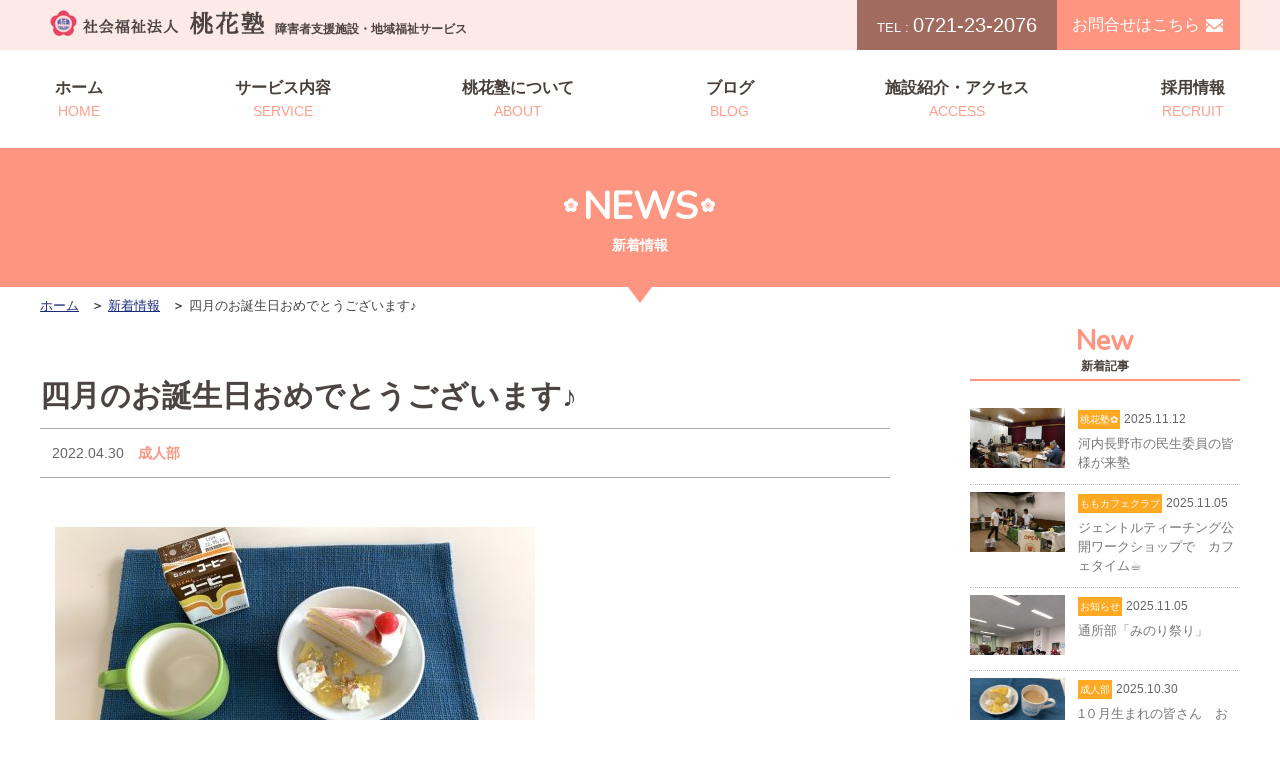

--- FILE ---
content_type: text/html; charset=UTF-8
request_url: https://www.tokajuku.com/news/33014/
body_size: 6315
content:
<!doctype html>
<html lang="ja">
<head>
<meta charset="utf-8">
<meta name="description" content="障害のある人々の生活を支援する社会福祉法人　桃花塾の四月のお誕生日おめでとうございます♪のページです。児童から成人の方の入所型サービスや、日中支援のための短期入所や通所型サービスを行っております。また、総合支援・心理研究部を設置し専門的な支援を行っております。">
<meta name="format-detection" content="telephone=yes">
<link href="https://www.tokajuku.com/drawer/drawer.css" rel="stylesheet" type="text/css">
<link href="https://www.tokajuku.com/CSS/reset.css" rel="stylesheet" type="text/css">
<link href="https://www.tokajuku.com/CSS/common.css" rel="stylesheet" type="text/css">
<link href="https://www.tokajuku.com/CSS/common_sp.css" rel="stylesheet" type="text/css">
<link href="https://www.tokajuku.com/CSS/page.css" rel="stylesheet" type="text/css">
<link href="https://www.tokajuku.com/CSS/page_sp.css" rel="stylesheet" type="text/css">
<link href="https://fonts.googleapis.com/css?family=Nunito" rel="stylesheet">
<link rel="stylesheet" href="//cdnjs.cloudflare.com/ajax/libs/aos/2.1.1/aos.css" media="screen and (min-width:767px)">

<title>四月のお誕生日おめでとうございます♪-ブログ｜桃花塾公式サイト</title>

<script src="//ajax.googleapis.com/ajax/libs/jquery/1.11.1/jquery.min.js"></script>
<script src="https://cdnjs.cloudflare.com/ajax/libs/twitter-bootstrap/3.3.7/js/bootstrap.min.js"></script>
<script src="https://cdnjs.cloudflare.com/ajax/libs/iScroll/5.1.3/iscroll.min.js"></script>
<script src="https://www.tokajuku.com/drawer/drawer.js"></script>
<script type="text/javascript">
$(document).ready(function() {
  $(".drawer").drawer();
});
</script>


<!-- Global site tag (gtag.js) - Google Analytics -->
<script async src="https://www.googletagmanager.com/gtag/js?id=UA-131839807-1"></script>
<script>
  window.dataLayer = window.dataLayer || [];
  function gtag(){dataLayer.push(arguments);}
  gtag('js', new Date());

  gtag('config', 'UA-131839807-1');
</script>


<!-- All in One SEO Pack 2.9.1 by Michael Torbert of Semper Fi Web Design[-1,-1] -->
<link rel="canonical" href="https://www.tokajuku.com/news/33014/" />
<!-- /all in one seo pack -->
<link rel='dns-prefetch' href='//s.w.org' />
<link rel='https://api.w.org/' href='https://www.tokajuku.com/wp-json/' />
<link rel="alternate" type="application/json+oembed" href="https://www.tokajuku.com/wp-json/oembed/1.0/embed?url=https%3A%2F%2Fwww.tokajuku.com%2Fnews%2F33014%2F" />
<link rel="alternate" type="text/xml+oembed" href="https://www.tokajuku.com/wp-json/oembed/1.0/embed?url=https%3A%2F%2Fwww.tokajuku.com%2Fnews%2F33014%2F&#038;format=xml" />
<link rel="apple-touch-icon" sizes="180x180" href="/wp/wp-content/uploads/fbrfg/apple-touch-icon.png">
<link rel="icon" type="image/png" sizes="32x32" href="/wp/wp-content/uploads/fbrfg/favicon-32x32.png">
<link rel="icon" type="image/png" sizes="16x16" href="/wp/wp-content/uploads/fbrfg/favicon-16x16.png">
<link rel="manifest" href="/wp/wp-content/uploads/fbrfg/site.webmanifest">
<link rel="mask-icon" href="/wp/wp-content/uploads/fbrfg/safari-pinned-tab.svg" color="#5bbad5">
<link rel="shortcut icon" href="/wp/wp-content/uploads/fbrfg/favicon.ico">
<meta name="msapplication-TileColor" content="#da532c">
<meta name="msapplication-config" content="/wp/wp-content/uploads/fbrfg/browserconfig.xml">
<meta name="theme-color" content="#ffffff"></head>
<body id="news" class="under">
<div class="drawer drawer--top">
	<div id="wrapper" data-aos="fade-up" data-aos-duration="1000">
        <header id="header">
            <div id="hdrInner" class="cf">
                <div class="wrapp">
                    <div class="logoArea">
                        <a href="https://www.tokajuku.com/"><img src="https://www.tokajuku.com/Image/common/h_navi.png" alt="社会福祉法人 桃花塾"></a>
                        <h1>障害者支援施設・地域福祉サービス</h1>
                    </div>
                    <div class="contactArea for_pc">
                        <div class="tel">
                            <span>TEL : </span>0721-23-2076
                        </div>
                        <div class="contact">
                            <a href="https://www.tokajuku.com/contact/">お問合せはこちら</a>
                        </div>
                    </div>
                </div>
            </div>

                <!-- =============================== PC NAVIGATION =============================== -->
                <nav id="gNavi" class="for_pc globalNavi">
                    <ul>
                        <li><a href="https://www.tokajuku.com/">ホーム<span>HOME</span></a></li>
                        <li class="drop"><a href="#">サービス内容<span>SERVICE</span></a>
                             <ul class="service cf">
                                <li><a href="https://www.tokajuku.com/junior/">児童部</a></li>
                                <li><a href="https://www.tokajuku.com/adult/">成人部・第二成人部</a></li>
                                <li><a href="https://www.tokajuku.com/day_care/">通所部</a></li>
                                <li><a href="https://www.tokajuku.com/care_home/">グループホーム</a></li>
                                <li><a href="https://www.tokajuku.com/peach_net/">ピーチネット</a></li>
                                <li><a href="https://www.tokajuku.com/peach_net/">短期入所</a></li>
                                <li><a href="https://www.tokajuku.com/peach_net/">日中一時支援</a></li>
                                <!-- <li><a href="https://www.tokajuku.com/peach_net/">ピーチサークル</a></li>-->
                            </ul>
                        </li>
                        <li class="drop"><a href="#">桃花塾について<span>ABOUT</span></a>
                            <ul class="service cf">
                                <li><a href="https://www.tokajuku.com/info/">ごあいさつ</a></li>
								<li><a href="https://www.tokajuku.com/info/outline/">法人概要・沿革</a></li>
                            </ul>
                        </li>
                        <li><a href="https://www.tokajuku.com/news/">ブログ<span>BLOG</span></a></li>
                        <li><a href="https://www.tokajuku.com/access/">施設紹介・アクセス<span>ACCESS</span></a></li>
                        <li><a href="https://www.tokajuku.com/recruit/">採用情報<span>RECRUIT</span></a></li>
                    </ul>
                </nav>

                <!-- =============================== SP HAMBURGER NAVIGATION ============================= --> 
                <div id="hbgNavi" class="for_sp">
                    <button type="button" class="drawer-toggle drawer-hamburger"><span class="sr-only">toggle navigation</span> <span class="drawer-hamburger-icon"></span></button>
                    <nav class="drawer-nav" role="navigation">
                        <ul class="drawer-menu">
                            <li><a class="drawer-menu-item" href="https://www.tokajuku.com/">ホーム</a></li>
                            <li class="drawer-dropdown"><a class="drawer-menu-item" href="" data-toggle="dropdown">サービス内容<span class="drawer-caret"></span></a>
                                <ul class="drawer-dropdown-menu">
                                    <li><a class="drawer-dropdown-menu-item" href="https://www.tokajuku.com/junior/">児童部</a></li>
                                    <li><a class="drawer-dropdown-menu-item" href="https://www.tokajuku.com/adult/">成人部・第二成人部</a></li>
                                    <li><a class="drawer-dropdown-menu-item" href="https://www.tokajuku.com/day_care/">通所部</a></li>
                                    <li><a class="drawer-dropdown-menu-item" href="https://www.tokajuku.com/care_home/">グループホーム</a></li>
                                    <li><a class="drawer-dropdown-menu-item" href="https://www.tokajuku.com/peach_net/">ピーチネット</a></li>
                                    <li><a class="drawer-dropdown-menu-item" href="https://www.tokajuku.com/peach_net/">短期入所</a></li>
                                    <li><a class="drawer-dropdown-menu-item" href="https://www.tokajuku.com/peach_net/">日中一時支援</a></li>
                                    <!--<li><a class="drawer-dropdown-menu-item" href="https://www.tokajuku.com/peach_net/">ピーチサークル</a></li>-->
                                </ul>
                            </li>
                            <li><a href="https://www.tokajuku.com/gentle_teaching/">日本ジェントルティーチング</a></li>
                            <li><a class="drawer-menu-item" href="https://www.tokajuku.com/cabs/">CABS</a></li>
                            <li><a class="drawer-menu-item" href="https://www.tokajuku.com/study/">総合支援・心理研究部</a></li>
                            <li><a class="drawer-menu-item" href="https://www.tokajuku.com/info/">桃花塾について</a></li>
                            <li><a class="drawer-menu-item" href="https://www.tokajuku.com/info/outline/">法人概要・沿革</a></li>
                            <li><a class="drawer-menu-item"  href="https://www.tokajuku.com/news/">ブログ</a></li>
                            <li><a class="drawer-menu-item" href="https://www.tokajuku.com/pansy/">桃花塾の生産品について</a></li>
                            <li><a class="drawer-menu-item" href="https://www.tokajuku.com/access/">施設紹介・アクセス</a></li>
                            <li><a class="drawer-menu-item" href="https://www.tokajuku.com/recruit/">採用情報</a></li>
                            <li><a class="drawer-menu-item" href="https://www.tokajuku.com/contact/">お問い合わせフォーム</a></li>
                            <li><a class="drawer-menu-item" href="https://www.tokajuku.com/data/">公開情報</a></li>
                            <li><a class="drawer-menu-item" href="https://www.tokajuku.com/privacy/">プライバシーポリシー</a></li>
                            <li><a class="drawer-menu-item" href="https://www.tokajuku.com/sitemap/">サイトマップ</a></li>
                            <li class="Tel"><a href="tel:0721-23-2076"><img src="https://www.tokajuku.com/Image/common/tel_btn_sp.png" alt="0721-23-2076"></a></li>
                        </ul>
                    </nav>
                </div> 
        </header><div id="mainimage">
    <div class="ttlWrap">
        <h2 class="pageTtl">NEWS<span>新着情報</span></h2>
    </div>
    <div id="breadcrumb" class="for_pc">
        <ul class="breadcrumb_list ov" itemscope="" itemtype="http://data-vocabulary.org/Breadcrumb">
            <li><a href="https://www.tokajuku.com/" itemprop="url"><span itemprop="title">ホーム</span></a></li>
            <li itemprop="title"><a href="https://www.tokajuku.com/news/">新着情報</a></li>
            <li itemprop="title">四月のお誕生日おめでとうございます♪</li>
        </ul>
    </div>
</div>
<div class="detialWrapp cf">
    <section id="sec_01" class="top_sec">
        <div class="secInner">
            <h3>四月のお誕生日おめでとうございます♪</h3>
            <div class="dateArea02">
                <div class="date">2022.04.30</div>
                <div class="category"><a href="https://www.tokajuku.com/news/adult/">成人部</a></div>
            </div>
			            <div class="cont">
				<p><img class="alignnone size-full wp-image-33012" src="https://www.tokajuku.com/wp/wp-content/uploads/2022/05/15999635424757-e1651452127424.jpg" alt="" width="480" height="270" /></p>
			</div>
            <div class="backBtn"><a href="https://www.tokajuku.com/news/">一覧へ戻る</a></div>
        </div>
    </section>
	<section id="sec_02" class="top_sec">
    <div class="secInner">
  
                <div class="newArea">
            <h3 class="ttl">New<span>新着記事</span></h3>			
            <ul>
                         <li>
                    <a class="cf" href="https://www.tokajuku.com/news/38915/">
                        <div class="imgArea">
                            <img src="https://www.tokajuku.com/wp/wp-content/uploads/2025/11/2.遊戯室にて-300x225.jpg" alt="河内長野市の民生委員の皆様が来塾">
                        </div>
                        <div class="txtArea">
                            <div class="badge">桃花塾✿</div>
                            <div class="dateArea">2025.11.12</div>
                            <div class="ttleArea">河内長野市の民生委員の皆様が来塾</div>
                        </div>
                    </a>
                </li>
				                        <li>
                    <a class="cf" href="https://www.tokajuku.com/news/38894/">
                        <div class="imgArea">
                            <img src="https://www.tokajuku.com/wp/wp-content/uploads/2025/11/P1000027-300x225.jpg" alt="ジェントルティーチング公開ワークショップで　カフェタイム☕">
                        </div>
                        <div class="txtArea">
                            <div class="badge">ももカフェクラブ</div>
                            <div class="dateArea">2025.11.05</div>
                            <div class="ttleArea">ジェントルティーチング公開ワークショップで　カフェタイム☕</div>
                        </div>
                    </a>
                </li>
				                        <li>
                    <a class="cf" href="https://www.tokajuku.com/news/38879/">
                        <div class="imgArea">
                            <img src="https://www.tokajuku.com/wp/wp-content/uploads/2025/11/IMG_5593-e1762218218737.jpeg" alt="通所部「みのり祭り」">
                        </div>
                        <div class="txtArea">
                            <div class="badge">お知らせ</div>
                            <div class="dateArea">2025.11.05</div>
                            <div class="ttleArea">通所部「みのり祭り」</div>
                        </div>
                    </a>
                </li>
				                        <li>
                    <a class="cf" href="https://www.tokajuku.com/news/38875/">
                        <div class="imgArea">
                            <img src="https://www.tokajuku.com/wp/wp-content/uploads/2025/10/585332825998492059-e1761793123698.jpg" alt="1０月生まれの皆さん　お誕生日おめでとうございます🍰">
                        </div>
                        <div class="txtArea">
                            <div class="badge">成人部</div>
                            <div class="dateArea">2025.10.30</div>
                            <div class="ttleArea">1０月生まれの皆さん　お誕生日おめでとうございます🍰</div>
                        </div>
                    </a>
                </li>
				                        <li>
                    <a class="cf" href="https://www.tokajuku.com/news/38867/">
                        <div class="imgArea">
                            <img src="https://www.tokajuku.com/wp/wp-content/uploads/2025/10/IMG_2910.jpeg" alt="中秋の名月のご飯🍚">
                        </div>
                        <div class="txtArea">
                            <div class="badge">桃花塾✿</div>
                            <div class="dateArea">2025.10.06</div>
                            <div class="ttleArea">中秋の名月のご飯🍚</div>
                        </div>
                    </a>
                </li>
				            </ul>
        </div>
				
				
		            <div class="categoryArea">
            <h3 class="ttl">Category<span>カテゴリー</span></h3>
            <ul>
				                        <li><a href="https://www.tokajuku.com/news/100%e5%91%a8%e5%b9%b4%e8%a8%98%e5%bf%b5%e4%ba%8b%e6%a5%ad/">100周年記念事業</a></li>
                                <li><a href="https://www.tokajuku.com/news/%e3%83%94%e3%83%bc%e3%83%81%e3%82%b7%e3%82%a2%e3%82%bf%e3%83%bc/">ピーチシアター</a></li>
                                <li><a href="https://www.tokajuku.com/news/%e3%83%94%e3%83%bc%e3%83%81%e3%83%8d%e3%83%83%e3%83%88/">ピーチネット</a></li>
                                <li><a href="https://www.tokajuku.com/news/%e3%82%b0%e3%83%ab%e3%83%bc%e3%83%97%e3%83%9b%e3%83%bc%e3%83%a0/">グループホーム</a></li>
                                <li><a href="https://www.tokajuku.com/news/%e3%82%b7%e3%83%a7%e3%83%83%e3%83%97%e2%9d%80%e3%83%91%e3%83%b3%e3%82%b8%e3%83%bc/">ショップ❀パンジー</a></li>
                                <li><a href="https://www.tokajuku.com/news/%e3%82%82%e3%82%82%e3%82%ab%e3%83%95%e3%82%a7%e3%82%af%e3%83%a9%e3%83%96/">ももカフェクラブ</a></li>
                                <li><a href="https://www.tokajuku.com/news/%e6%ad%8c%e7%a2%91/">歌碑</a></li>
                                <li><a href="https://www.tokajuku.com/news/2025%e5%a4%a7%e9%98%aa%e3%83%bb%e9%96%a2%e8%a5%bf%e4%b8%87%e5%8d%9a/">2025大阪・関西万博</a></li>
                                <li><a href="https://www.tokajuku.com/news/%e9%87%8c%e5%b1%b1roastery/">里山ROASTERY</a></li>
                                <li><a href="https://www.tokajuku.com/news/%e9%87%8c%e5%b1%b1%e6%b4%bb%e5%8b%95/">里山活動</a></li>
                                <li><a href="https://www.tokajuku.com/news/%e3%83%94%e3%83%bc%e3%83%81%e3%82%b5%e3%83%bc%e3%82%af%e3%83%ab/">ピーチサークル</a></li>
                                <li><a href="https://www.tokajuku.com/news/blog_junior/">児童部</a></li>
                                <li><a href="https://www.tokajuku.com/news/adult/">成人部</a></li>
                                <li><a href="https://www.tokajuku.com/news/second_adult/">第二成人部</a></li>
                                <li><a href="https://www.tokajuku.com/news/day_care/">通所部</a></li>
                                <li><a href="https://www.tokajuku.com/news/jsgt/">JSGT</a></li>
                                <li><a href="https://www.tokajuku.com/news/cabs/">CABS</a></li>
                                <li><a href="https://www.tokajuku.com/news/momoka/">ももかの部屋</a></li>
                                <li><a href="https://www.tokajuku.com/news/tayori/">桃花だより</a></li>
                                <li><a href="https://www.tokajuku.com/news/notice/">桃花塾✿</a></li>
                                <li><a href="https://www.tokajuku.com/news/past_article/">過去の記事</a></li>
                    </ul>
        </div>
			
        <div class="archiveArea">
            <h3 class="ttl">Archive<span>月別アーカイブ</span></h3>
            <ul>
	<li><div class="blogBox"><a href='https://www.tokajuku.com/news/date/2025/11/'>2025年11月 <span class="count">(3)</span></a></div></li>
	<li><div class="blogBox"><a href='https://www.tokajuku.com/news/date/2025/10/'>2025年10月 <span class="count">(2)</span></a></div></li>
	<li><div class="blogBox"><a href='https://www.tokajuku.com/news/date/2025/09/'>2025年9月 <span class="count">(3)</span></a></div></li>
	<li><div class="blogBox"><a href='https://www.tokajuku.com/news/date/2025/08/'>2025年8月 <span class="count">(7)</span></a></div></li>
	<li><div class="blogBox"><a href='https://www.tokajuku.com/news/date/2025/07/'>2025年7月 <span class="count">(10)</span></a></div></li>
	<li><div class="blogBox"><a href='https://www.tokajuku.com/news/date/2025/06/'>2025年6月 <span class="count">(3)</span></a></div></li>
	<li><div class="blogBox"><a href='https://www.tokajuku.com/news/date/2025/05/'>2025年5月 <span class="count">(7)</span></a></div></li>
	<li><div class="blogBox"><a href='https://www.tokajuku.com/news/date/2025/04/'>2025年4月 <span class="count">(9)</span></a></div></li>
	<li><div class="blogBox"><a href='https://www.tokajuku.com/news/date/2025/03/'>2025年3月 <span class="count">(6)</span></a></div></li>
	<li><div class="blogBox"><a href='https://www.tokajuku.com/news/date/2025/02/'>2025年2月 <span class="count">(6)</span></a></div></li>
	<li><div class="blogBox"><a href='https://www.tokajuku.com/news/date/2025/01/'>2025年1月 <span class="count">(10)</span></a></div></li>
	<li><div class="blogBox"><a href='https://www.tokajuku.com/news/date/2024/12/'>2024年12月 <span class="count">(11)</span></a></div></li>
	<li><div class="blogBox"><a href='https://www.tokajuku.com/news/date/2024/11/'>2024年11月 <span class="count">(12)</span></a></div></li>
	<li><div class="blogBox"><a href='https://www.tokajuku.com/news/date/2024/10/'>2024年10月 <span class="count">(7)</span></a></div></li>
	<li><div class="blogBox"><a href='https://www.tokajuku.com/news/date/2024/09/'>2024年9月 <span class="count">(8)</span></a></div></li>
	<li><div class="blogBox"><a href='https://www.tokajuku.com/news/date/2024/08/'>2024年8月 <span class="count">(6)</span></a></div></li>
	<li><div class="blogBox"><a href='https://www.tokajuku.com/news/date/2024/07/'>2024年7月 <span class="count">(11)</span></a></div></li>
	<li><div class="blogBox"><a href='https://www.tokajuku.com/news/date/2024/06/'>2024年6月 <span class="count">(11)</span></a></div></li>
	<li><div class="blogBox"><a href='https://www.tokajuku.com/news/date/2024/05/'>2024年5月 <span class="count">(11)</span></a></div></li>
	<li><div class="blogBox"><a href='https://www.tokajuku.com/news/date/2024/04/'>2024年4月 <span class="count">(10)</span></a></div></li>
	<li><div class="blogBox"><a href='https://www.tokajuku.com/news/date/2024/03/'>2024年3月 <span class="count">(10)</span></a></div></li>
	<li><div class="blogBox"><a href='https://www.tokajuku.com/news/date/2024/02/'>2024年2月 <span class="count">(16)</span></a></div></li>
	<li><div class="blogBox"><a href='https://www.tokajuku.com/news/date/2024/01/'>2024年1月 <span class="count">(13)</span></a></div></li>
	<li><div class="blogBox"><a href='https://www.tokajuku.com/news/date/2023/12/'>2023年12月 <span class="count">(13)</span></a></div></li>
	<li><div class="blogBox"><a href='https://www.tokajuku.com/news/date/2023/11/'>2023年11月 <span class="count">(9)</span></a></div></li>
	<li><div class="blogBox"><a href='https://www.tokajuku.com/news/date/2023/10/'>2023年10月 <span class="count">(5)</span></a></div></li>
	<li><div class="blogBox"><a href='https://www.tokajuku.com/news/date/2023/09/'>2023年9月 <span class="count">(10)</span></a></div></li>
	<li><div class="blogBox"><a href='https://www.tokajuku.com/news/date/2023/08/'>2023年8月 <span class="count">(7)</span></a></div></li>
	<li><div class="blogBox"><a href='https://www.tokajuku.com/news/date/2023/07/'>2023年7月 <span class="count">(6)</span></a></div></li>
	<li><div class="blogBox"><a href='https://www.tokajuku.com/news/date/2023/06/'>2023年6月 <span class="count">(8)</span></a></div></li>
	<li><div class="blogBox"><a href='https://www.tokajuku.com/news/date/2023/05/'>2023年5月 <span class="count">(9)</span></a></div></li>
	<li><div class="blogBox"><a href='https://www.tokajuku.com/news/date/2023/04/'>2023年4月 <span class="count">(14)</span></a></div></li>
	<li><div class="blogBox"><a href='https://www.tokajuku.com/news/date/2023/03/'>2023年3月 <span class="count">(8)</span></a></div></li>
	<li><div class="blogBox"><a href='https://www.tokajuku.com/news/date/2023/02/'>2023年2月 <span class="count">(7)</span></a></div></li>
	<li><div class="blogBox"><a href='https://www.tokajuku.com/news/date/2023/01/'>2023年1月 <span class="count">(8)</span></a></div></li>
	<li><div class="blogBox"><a href='https://www.tokajuku.com/news/date/2022/12/'>2022年12月 <span class="count">(17)</span></a></div></li>
	<li><div class="blogBox"><a href='https://www.tokajuku.com/news/date/2022/11/'>2022年11月 <span class="count">(8)</span></a></div></li>
	<li><div class="blogBox"><a href='https://www.tokajuku.com/news/date/2022/10/'>2022年10月 <span class="count">(9)</span></a></div></li>
	<li><div class="blogBox"><a href='https://www.tokajuku.com/news/date/2022/09/'>2022年9月 <span class="count">(8)</span></a></div></li>
	<li><div class="blogBox"><a href='https://www.tokajuku.com/news/date/2022/08/'>2022年8月 <span class="count">(5)</span></a></div></li>
	<li><div class="blogBox"><a href='https://www.tokajuku.com/news/date/2022/07/'>2022年7月 <span class="count">(7)</span></a></div></li>
	<li><div class="blogBox"><a href='https://www.tokajuku.com/news/date/2022/06/'>2022年6月 <span class="count">(8)</span></a></div></li>
	<li><div class="blogBox"><a href='https://www.tokajuku.com/news/date/2022/05/'>2022年5月 <span class="count">(15)</span></a></div></li>
	<li><div class="blogBox"><a href='https://www.tokajuku.com/news/date/2022/04/'>2022年4月 <span class="count">(10)</span></a></div></li>
	<li><div class="blogBox"><a href='https://www.tokajuku.com/news/date/2022/03/'>2022年3月 <span class="count">(11)</span></a></div></li>
	<li><div class="blogBox"><a href='https://www.tokajuku.com/news/date/2022/02/'>2022年2月 <span class="count">(4)</span></a></div></li>
	<li><div class="blogBox"><a href='https://www.tokajuku.com/news/date/2022/01/'>2022年1月 <span class="count">(12)</span></a></div></li>
	<li><div class="blogBox"><a href='https://www.tokajuku.com/news/date/2021/12/'>2021年12月 <span class="count">(20)</span></a></div></li>
	<li><div class="blogBox"><a href='https://www.tokajuku.com/news/date/2021/11/'>2021年11月 <span class="count">(11)</span></a></div></li>
	<li><div class="blogBox"><a href='https://www.tokajuku.com/news/date/2021/10/'>2021年10月 <span class="count">(18)</span></a></div></li>
	<li><div class="blogBox"><a href='https://www.tokajuku.com/news/date/2021/09/'>2021年9月 <span class="count">(16)</span></a></div></li>
	<li><div class="blogBox"><a href='https://www.tokajuku.com/news/date/2021/08/'>2021年8月 <span class="count">(14)</span></a></div></li>
	<li><div class="blogBox"><a href='https://www.tokajuku.com/news/date/2021/07/'>2021年7月 <span class="count">(9)</span></a></div></li>
	<li><div class="blogBox"><a href='https://www.tokajuku.com/news/date/2021/06/'>2021年6月 <span class="count">(11)</span></a></div></li>
	<li><div class="blogBox"><a href='https://www.tokajuku.com/news/date/2021/05/'>2021年5月 <span class="count">(15)</span></a></div></li>
	<li><div class="blogBox"><a href='https://www.tokajuku.com/news/date/2021/04/'>2021年4月 <span class="count">(14)</span></a></div></li>
	<li><div class="blogBox"><a href='https://www.tokajuku.com/news/date/2021/03/'>2021年3月 <span class="count">(9)</span></a></div></li>
	<li><div class="blogBox"><a href='https://www.tokajuku.com/news/date/2021/02/'>2021年2月 <span class="count">(4)</span></a></div></li>
	<li><div class="blogBox"><a href='https://www.tokajuku.com/news/date/2021/01/'>2021年1月 <span class="count">(15)</span></a></div></li>
	<li><div class="blogBox"><a href='https://www.tokajuku.com/news/date/2020/12/'>2020年12月 <span class="count">(18)</span></a></div></li>
	<li><div class="blogBox"><a href='https://www.tokajuku.com/news/date/2020/11/'>2020年11月 <span class="count">(18)</span></a></div></li>
	<li><div class="blogBox"><a href='https://www.tokajuku.com/news/date/2020/10/'>2020年10月 <span class="count">(10)</span></a></div></li>
	<li><div class="blogBox"><a href='https://www.tokajuku.com/news/date/2020/09/'>2020年9月 <span class="count">(11)</span></a></div></li>
	<li><div class="blogBox"><a href='https://www.tokajuku.com/news/date/2020/08/'>2020年8月 <span class="count">(13)</span></a></div></li>
	<li><div class="blogBox"><a href='https://www.tokajuku.com/news/date/2020/07/'>2020年7月 <span class="count">(14)</span></a></div></li>
	<li><div class="blogBox"><a href='https://www.tokajuku.com/news/date/2020/06/'>2020年6月 <span class="count">(14)</span></a></div></li>
	<li><div class="blogBox"><a href='https://www.tokajuku.com/news/date/2020/05/'>2020年5月 <span class="count">(28)</span></a></div></li>
	<li><div class="blogBox"><a href='https://www.tokajuku.com/news/date/2020/04/'>2020年4月 <span class="count">(27)</span></a></div></li>
	<li><div class="blogBox"><a href='https://www.tokajuku.com/news/date/2020/03/'>2020年3月 <span class="count">(19)</span></a></div></li>
	<li><div class="blogBox"><a href='https://www.tokajuku.com/news/date/2020/02/'>2020年2月 <span class="count">(11)</span></a></div></li>
	<li><div class="blogBox"><a href='https://www.tokajuku.com/news/date/2020/01/'>2020年1月 <span class="count">(9)</span></a></div></li>
	<li><div class="blogBox"><a href='https://www.tokajuku.com/news/date/2019/12/'>2019年12月 <span class="count">(24)</span></a></div></li>
	<li><div class="blogBox"><a href='https://www.tokajuku.com/news/date/2019/11/'>2019年11月 <span class="count">(20)</span></a></div></li>
	<li><div class="blogBox"><a href='https://www.tokajuku.com/news/date/2019/10/'>2019年10月 <span class="count">(8)</span></a></div></li>
	<li><div class="blogBox"><a href='https://www.tokajuku.com/news/date/2019/09/'>2019年9月 <span class="count">(21)</span></a></div></li>
	<li><div class="blogBox"><a href='https://www.tokajuku.com/news/date/2019/08/'>2019年8月 <span class="count">(9)</span></a></div></li>
	<li><div class="blogBox"><a href='https://www.tokajuku.com/news/date/2019/07/'>2019年7月 <span class="count">(8)</span></a></div></li>
	<li><div class="blogBox"><a href='https://www.tokajuku.com/news/date/2019/06/'>2019年6月 <span class="count">(15)</span></a></div></li>
	<li><div class="blogBox"><a href='https://www.tokajuku.com/news/date/2019/05/'>2019年5月 <span class="count">(14)</span></a></div></li>
	<li><div class="blogBox"><a href='https://www.tokajuku.com/news/date/2019/04/'>2019年4月 <span class="count">(12)</span></a></div></li>
	<li><div class="blogBox"><a href='https://www.tokajuku.com/news/date/2019/03/'>2019年3月 <span class="count">(11)</span></a></div></li>
	<li><div class="blogBox"><a href='https://www.tokajuku.com/news/date/2019/02/'>2019年2月 <span class="count">(11)</span></a></div></li>
	<li><div class="blogBox"><a href='https://www.tokajuku.com/news/date/2019/01/'>2019年1月 <span class="count">(7)</span></a></div></li>
	<li><div class="blogBox"><a href='https://www.tokajuku.com/news/date/2018/07/'>2018年7月 <span class="count">(1)</span></a></div></li>
	<li><div class="blogBox"><a href='https://www.tokajuku.com/news/date/2018/06/'>2018年6月 <span class="count">(3)</span></a></div></li>
	<li><div class="blogBox"><a href='https://www.tokajuku.com/news/date/2018/05/'>2018年5月 <span class="count">(2)</span></a></div></li>
	<li><div class="blogBox"><a href='https://www.tokajuku.com/news/date/2018/04/'>2018年4月 <span class="count">(8)</span></a></div></li>
	<li><div class="blogBox"><a href='https://www.tokajuku.com/news/date/2018/03/'>2018年3月 <span class="count">(5)</span></a></div></li>
	<li><div class="blogBox"><a href='https://www.tokajuku.com/news/date/2018/02/'>2018年2月 <span class="count">(3)</span></a></div></li>
	<li><div class="blogBox"><a href='https://www.tokajuku.com/news/date/2018/01/'>2018年1月 <span class="count">(5)</span></a></div></li>
	<li><div class="blogBox"><a href='https://www.tokajuku.com/news/date/2017/12/'>2017年12月 <span class="count">(10)</span></a></div></li>
	<li><div class="blogBox"><a href='https://www.tokajuku.com/news/date/2017/11/'>2017年11月 <span class="count">(3)</span></a></div></li>
	<li><div class="blogBox"><a href='https://www.tokajuku.com/news/date/2017/10/'>2017年10月 <span class="count">(4)</span></a></div></li>
	<li><div class="blogBox"><a href='https://www.tokajuku.com/news/date/2017/09/'>2017年9月 <span class="count">(12)</span></a></div></li>
	<li><div class="blogBox"><a href='https://www.tokajuku.com/news/date/2017/08/'>2017年8月 <span class="count">(18)</span></a></div></li>
	<li><div class="blogBox"><a href='https://www.tokajuku.com/news/date/2017/07/'>2017年7月 <span class="count">(14)</span></a></div></li>
	<li><div class="blogBox"><a href='https://www.tokajuku.com/news/date/2017/06/'>2017年6月 <span class="count">(17)</span></a></div></li>
	<li><div class="blogBox"><a href='https://www.tokajuku.com/news/date/2017/05/'>2017年5月 <span class="count">(11)</span></a></div></li>
	<li><div class="blogBox"><a href='https://www.tokajuku.com/news/date/2017/04/'>2017年4月 <span class="count">(12)</span></a></div></li>
	<li><div class="blogBox"><a href='https://www.tokajuku.com/news/date/2017/03/'>2017年3月 <span class="count">(11)</span></a></div></li>
	<li><div class="blogBox"><a href='https://www.tokajuku.com/news/date/2017/02/'>2017年2月 <span class="count">(7)</span></a></div></li>
	<li><div class="blogBox"><a href='https://www.tokajuku.com/news/date/2017/01/'>2017年1月 <span class="count">(11)</span></a></div></li>
	<li><div class="blogBox"><a href='https://www.tokajuku.com/news/date/2016/12/'>2016年12月 <span class="count">(16)</span></a></div></li>
	<li><div class="blogBox"><a href='https://www.tokajuku.com/news/date/2016/11/'>2016年11月 <span class="count">(13)</span></a></div></li>
	<li><div class="blogBox"><a href='https://www.tokajuku.com/news/date/2016/10/'>2016年10月 <span class="count">(7)</span></a></div></li>
	<li><div class="blogBox"><a href='https://www.tokajuku.com/news/date/2016/09/'>2016年9月 <span class="count">(13)</span></a></div></li>
	<li><div class="blogBox"><a href='https://www.tokajuku.com/news/date/2016/08/'>2016年8月 <span class="count">(9)</span></a></div></li>
	<li><div class="blogBox"><a href='https://www.tokajuku.com/news/date/2016/07/'>2016年7月 <span class="count">(17)</span></a></div></li>
	<li><div class="blogBox"><a href='https://www.tokajuku.com/news/date/2016/06/'>2016年6月 <span class="count">(10)</span></a></div></li>
	<li><div class="blogBox"><a href='https://www.tokajuku.com/news/date/2016/05/'>2016年5月 <span class="count">(14)</span></a></div></li>
	<li><div class="blogBox"><a href='https://www.tokajuku.com/news/date/2016/04/'>2016年4月 <span class="count">(7)</span></a></div></li>
	<li><div class="blogBox"><a href='https://www.tokajuku.com/news/date/2016/03/'>2016年3月 <span class="count">(7)</span></a></div></li>
	<li><div class="blogBox"><a href='https://www.tokajuku.com/news/date/2016/02/'>2016年2月 <span class="count">(4)</span></a></div></li>
	<li><div class="blogBox"><a href='https://www.tokajuku.com/news/date/2016/01/'>2016年1月 <span class="count">(4)</span></a></div></li>
	<li><div class="blogBox"><a href='https://www.tokajuku.com/news/date/2015/12/'>2015年12月 <span class="count">(15)</span></a></div></li>
	<li><div class="blogBox"><a href='https://www.tokajuku.com/news/date/2015/11/'>2015年11月 <span class="count">(14)</span></a></div></li>
	<li><div class="blogBox"><a href='https://www.tokajuku.com/news/date/2015/10/'>2015年10月 <span class="count">(7)</span></a></div></li>
	<li><div class="blogBox"><a href='https://www.tokajuku.com/news/date/2015/09/'>2015年9月 <span class="count">(10)</span></a></div></li>
	<li><div class="blogBox"><a href='https://www.tokajuku.com/news/date/2015/08/'>2015年8月 <span class="count">(14)</span></a></div></li>
	<li><div class="blogBox"><a href='https://www.tokajuku.com/news/date/2015/07/'>2015年7月 <span class="count">(13)</span></a></div></li>
	<li><div class="blogBox"><a href='https://www.tokajuku.com/news/date/2015/06/'>2015年6月 <span class="count">(12)</span></a></div></li>
	<li><div class="blogBox"><a href='https://www.tokajuku.com/news/date/2015/05/'>2015年5月 <span class="count">(13)</span></a></div></li>
	<li><div class="blogBox"><a href='https://www.tokajuku.com/news/date/2015/04/'>2015年4月 <span class="count">(12)</span></a></div></li>
	<li><div class="blogBox"><a href='https://www.tokajuku.com/news/date/2015/03/'>2015年3月 <span class="count">(14)</span></a></div></li>
	<li><div class="blogBox"><a href='https://www.tokajuku.com/news/date/2015/02/'>2015年2月 <span class="count">(10)</span></a></div></li>
	<li><div class="blogBox"><a href='https://www.tokajuku.com/news/date/2015/01/'>2015年1月 <span class="count">(12)</span></a></div></li>
	<li><div class="blogBox"><a href='https://www.tokajuku.com/news/date/2014/12/'>2014年12月 <span class="count">(14)</span></a></div></li>
	<li><div class="blogBox"><a href='https://www.tokajuku.com/news/date/2014/11/'>2014年11月 <span class="count">(10)</span></a></div></li>
	<li><div class="blogBox"><a href='https://www.tokajuku.com/news/date/2014/10/'>2014年10月 <span class="count">(14)</span></a></div></li>
	<li><div class="blogBox"><a href='https://www.tokajuku.com/news/date/2014/09/'>2014年9月 <span class="count">(17)</span></a></div></li>
	<li><div class="blogBox"><a href='https://www.tokajuku.com/news/date/2014/08/'>2014年8月 <span class="count">(19)</span></a></div></li>
	<li><div class="blogBox"><a href='https://www.tokajuku.com/news/date/2014/07/'>2014年7月 <span class="count">(10)</span></a></div></li>
	<li><div class="blogBox"><a href='https://www.tokajuku.com/news/date/2014/06/'>2014年6月 <span class="count">(16)</span></a></div></li>
	<li><div class="blogBox"><a href='https://www.tokajuku.com/news/date/2014/05/'>2014年5月 <span class="count">(13)</span></a></div></li>
	<li><div class="blogBox"><a href='https://www.tokajuku.com/news/date/2014/04/'>2014年4月 <span class="count">(18)</span></a></div></li>
	<li><div class="blogBox"><a href='https://www.tokajuku.com/news/date/2014/03/'>2014年3月 <span class="count">(12)</span></a></div></li>
	<li><div class="blogBox"><a href='https://www.tokajuku.com/news/date/2014/02/'>2014年2月 <span class="count">(7)</span></a></div></li>
	<li><div class="blogBox"><a href='https://www.tokajuku.com/news/date/2014/01/'>2014年1月 <span class="count">(9)</span></a></div></li>
	<li><div class="blogBox"><a href='https://www.tokajuku.com/news/date/2013/12/'>2013年12月 <span class="count">(9)</span></a></div></li>
	<li><div class="blogBox"><a href='https://www.tokajuku.com/news/date/2013/11/'>2013年11月 <span class="count">(13)</span></a></div></li>
	<li><div class="blogBox"><a href='https://www.tokajuku.com/news/date/2013/10/'>2013年10月 <span class="count">(6)</span></a></div></li>
	<li><div class="blogBox"><a href='https://www.tokajuku.com/news/date/2013/09/'>2013年9月 <span class="count">(6)</span></a></div></li>
	<li><div class="blogBox"><a href='https://www.tokajuku.com/news/date/2013/08/'>2013年8月 <span class="count">(6)</span></a></div></li>
	<li><div class="blogBox"><a href='https://www.tokajuku.com/news/date/2013/07/'>2013年7月 <span class="count">(7)</span></a></div></li>
	<li><div class="blogBox"><a href='https://www.tokajuku.com/news/date/2013/06/'>2013年6月 <span class="count">(6)</span></a></div></li>
	<li><div class="blogBox"><a href='https://www.tokajuku.com/news/date/2013/05/'>2013年5月 <span class="count">(10)</span></a></div></li>
	<li><div class="blogBox"><a href='https://www.tokajuku.com/news/date/2013/04/'>2013年4月 <span class="count">(13)</span></a></div></li>
	<li><div class="blogBox"><a href='https://www.tokajuku.com/news/date/2013/03/'>2013年3月 <span class="count">(1)</span></a></div></li>
            </ul>
        </div>
    </div>
</section></div>

	        <!-- =============================== FOOTER =============================== -->
        <footer id="footer">
            <div id="ftrInner" class="cf">
                <div class="lBox">
                    <img src="https://www.tokajuku.com/Image/common/h_navi.png" alt="社会福祉法人 桃花塾">
                    <div class="contactBtn">
                        <a href="https://www.tokajuku.com/contact/">お問い合わせ</a>
                    </div>
                </div>
                <div class="rBox">
                <!-- =============================== PC NAVIGATION =============================== -->
                    <nav id="ftrNavi" class="for_pc">
                        <ul class="box cf">
                            <li>
                                <div class="ttl">
                                    ADRESS
                                </div>
                                <div class="txt">
                                    &#12306;584-0008<br>
                                    大阪府富田林市喜志2067番地<br>
                                    TEL 0721-23-2076<br>
                                    FAX 0721-23-2016
                                </div>
                            </li>
                            <li>
                                <div class="ttl">
                                    SITEMAP
                                </div>
                                <ul class="inner">
                                    <li><a href="https://www.tokajuku.com/info/">桃花塾について</a></li>
                                    <li><a href="https://www.tokajuku.com/pansy/">桃花塾の生産品について</a></li>
                                    <li><a href="https://www.tokajuku.com/access/">施設紹介・アクセス</a></li>
                                    <li><a href="https://www.tokajuku.com/recruit/">採用情報</a></li>
                                    
                                    <li><a href="https://www.tokajuku.com/news/">桃花塾ブログ</a></li>
                                    <li><a href="https://www.tokajuku.com/contact/">お問合せ</a></li>
                                    <li><a href="https://www.tokajuku.com/privacy/">プライバシーポリシー</a></li>
                                    <li><a href="https://www.tokajuku.com/sitemap/">サイトマップ</a></li>
                                </ul>
                            </li>
                            <li>
                                <div class="ttl">
                                    SERVICE
                                </div>
                                <ul class="inner">
                                    <li><a href="https://www.tokajuku.com/junior/">児童部</a></li>
                                    <li><a href="https://www.tokajuku.com/adult/">成人部・第二成人部</a></li>
                                    <li><a href="https://www.tokajuku.com/day_care/">通所部</a></li>
                                    <li><a href="https://www.tokajuku.com/care_home/">グループホーム</a></li>
                                    <li><a href="https://www.tokajuku.com/peach_net/">ピーチネット</a></li>
                                    <li><a href="https://www.tokajuku.com/peach_net/">短期入所</a></li>
                                    <li><a href="https://www.tokajuku.com/peach_net/">日中一時支援</a></li>
                                    <!--<li><a href="https://www.tokajuku.com/peach_net/">ピーチサークル</a></li>-->
                                </ul>
                            </li>
                        </ul>
                    </nav>
                </div>
            </div>
            <div class="copy">
                <a href="https://www.tokajuku.com/manual_login/">Copyright &copy;Tokajuku All Rights Reserved.</a>
            </div>
        </footer>
        <div class="totop"></div>
    </div>
    <!--　=============================== wrapper end ===============================　--> 
</div>
<!--　=============================== drawer end ===============================　--> 
<!-- JavaScript --> 
<script src="https://www.tokajuku.com/JS/common.js"></script> 
<script src="https://www.tokajuku.com/JS/access.js"></script> 
<script src="//cdnjs.cloudflare.com/ajax/libs/aos/2.1.1/aos.js"></script>
<script>
    AOS.init();
</script>
<script type="text/javascript" src="https://www.tokajuku.com/JS/doubletaptogo.js"></script>
<script>
$(function(){
　$( '.drop' ).doubleTapToGo();
});
</script>
<script type="text/javascript" src="https://www.tokajuku.com/JS/matchHeight.js"></script>
<script>
$(function(){
　$('.newsWrapp .txtWrapp').matchHeight();
});
</script>
<script type='text/javascript' src='https://www.tokajuku.com/wp/wp-includes/js/wp-embed.min.js'></script>
</body>
</html>


--- FILE ---
content_type: text/css
request_url: https://www.tokajuku.com/CSS/common.css
body_size: 2178
content:
@charset "utf-8";
@import url(https://fonts.googleapis.com/earlyaccess/notosansjapanese.css);
/*--------------------------------------------
	 BASE
--------------------------------------------*/
/* ---- MOUSE OVER STYLE ---- */
.over {
	transition: 0.3s;
}
@media screen and (min-width : 768px ){
.over:hover {
	opacity:0.6;
}
}
.ios .over:hover,
.ios .over:active,
.ios .over:link,
.ios .over:visited,
.ios .over::focus {
	opacity:1;
}
.cf:after {
	content: "";
	clear: both;
	display: block;
	height: 0;
}
:root .cf::after { /* IE9 */
	content: ""\9;
	clear: both\9;
	display: block\9;
	height: 0\9;
}
.ggmap,
.youtube {
	position: relative;
	padding-bottom: 58%;
	padding-top: 10px;
	height: 0;
	overflow: hidden;
}
.ggmap iframe,
.ggmap #ggmap object,
.ggmap #ggmap embed,
.youtube iframe,
.youtube #ggmap object,
.youtube #ggmap embed {
	position: absolute;
	top: 0;
	left: 0;
	width: 100%;
	height: 100%;
}
@media print, screen and (min-width : 768px ){
.for_sp{
	display:none;
}
}
body,html { 
	font-family: "游ゴシック","YuGothic", "游ゴシック体","Hiragino Sans", 'ヒラギノ角ゴ ProN W3', Hiragino Kaku Gothic Pro, Hiragino Kaku Gothic ProN, Arial,"メイリオ", Meiryo,  "ＭＳ Ｐゴシック", "MS PGothic", sans-serif;
	font-weight:500;
}
body {
	width:100%;
	min-width:1250px;
	height:auto;
	color:#4b4442;
	font-size: 16px;
	line-height:1.5;
	background:#fff;
	box-sizing: border-box;
}
#wrapper{
	text-align:center;
    transform: none;
}
a {
	text-decoration:none;
	color:#000;
	display:inline-block;
	transition:0.8s;
}
@media screen and (min-width : 768px ){
a:hover {
	color:#000;
	text-decoration:none;
}
}
table {
	width:100%;
}

/*--------------------------------------------
	GLOBAL CSS
--------------------------------------------*/
.plane{
	font-family: "游ゴシック","YuGothic", "游ゴシック体","Hiragino Sans", 'ヒラギノ角ゴ ProN W3', Hiragino Kaku Gothic Pro, Hiragino Kaku Gothic ProN, Arial,"メイリオ", Meiryo,  "ＭＳ Ｐゴシック", "MS PGothic", sans-serif;
	line-height:1.7;
}
.nolink {
	pointer-events: none;
}

.btn_01{
	text-align:center;
}
.btn_01 a{
	font-size:16px;
	line-height:1;
	padding:12px 0;
	width:218px;
	border:2px solid #ffe2e4;
	text-align:center;
}
@media screen and (min-width : 768px ){
.btn_01 a:hover{
	background:#ffe2e4;
}
}
/*--------------------------------------------
	HEADER
--------------------------------------------*/
#header {
}
#hdrInner{
	background: #fdeae6;
}

#header .wrapp{
    width: 1200px;
    margin: auto;
}

#hdrInner .logoArea{
    float: left;
    padding: 10px 0 0 10px;;
}

#hdrInner .logoArea img{
    float: left;
}

#hdrInner .logoArea a{
    display: inline;
}
#hdrInner .logoArea a:hover img{
   opacity: 0.7;
}

#header h1{
    font-size: 12px;
    float: left;
    padding: 10px;
}

#hdrInner .contactArea{
    float: right;
}

#hdrInner .tel{
    background: #a26b5f;
    color: #fff;
    float: left;
    padding: 10px 20px;
    font-family: 'Pathway Gothic One',"游ゴシック","YuGothic", "游ゴシック体","Hiragino Sans", 'ヒラギノ角ゴ ProN W3', Hiragino Kaku Gothic Pro, Hiragino Kaku Gothic ProN, Arial,"メイリオ", Meiryo, "ＭＳ Ｐゴシック", "MS PGothic", sans-serif;
    font-size: 20px;
}

#hdrInner .tel span{
    font-size: 13px;
}

#hdrInner .contact{
    float: right;
}
#hdrInner .contact a{
    color: #fff;
    background: url(../Image/common/icon_mail01.png) no-repeat 90% 50% #fd9580;
    padding: 13px 40px 13px 15px;
}

#hdrInner .contact a:hover{
    color: #fd9580;
    background: url(../Image/common/icon_mail02.png) no-repeat 94% 50% #fff;
}

/*--------------------------------------------
	NAVI
--------------------------------------------*/

#gNavi{
    width: 1200px;
    margin: auto;
    background: #fff;
    clear: both;
}

.globalNavi ul{
    width: 1200px;
    font-weight: bold;
    display: flex;
    justify-content: space-between;
}

.globalNavi ul{
  position: relative;
  list-style: none;
}

.globalNavi ul li a {
    font-size: 18px;
    display: inline-block;
    font-weight: bold;
    line-height: 1;
    text-align: center;
    text-decoration: none;
    position: relative;
    color: #483e3a;
    padding: 0 15px;
}
.globalNavi ul li a span {
    font-size: 14px;
    color: #ff9f8b;
    display: block;
    margin-top: 8px;
    font-weight: normal;
    font-family: 'Pathway Gothic One',"游ゴシック","YuGothic", "游ゴシック体","Hiragino Sans", 'ヒラギノ角ゴ ProN W3', Hiragino Kaku Gothic Pro, Hiragino Kaku Gothic ProN, Arial,"メイリオ", Meiryo, "ＭＳ Ｐゴシック", "MS PGothic", sans-serif;
}
.globalNavi ul li a::before,
.globalNavi ul li a::after {
  display: block;
  position: absolute;
  bottom: -10px;
  width: 0;
  content: "";
  border-bottom: solid 1px #FD9580;
  transition: all .3s ease;
  -webkit-transition: all .3s ease;
}
.globalNavi ul li a::before {
  left: 50%;
}
.globalNavi ul li a::after {
  right: 50%;
}
.globalNavi ul li a:hover::before,
.globalNavi ul li a:hover::after {
  width: 50%;
}

/*dropdown*/

.menu ul{
  margin:0;
  padding:0;
}
.globalNavi ul li {
    position: relative;
    background: #fff;
    text-align: center;
    font-weight: bold;
    padding: 30px 0;
}
.globalNavi ul li a {
  display: block;
  text-decoration: none;
  font-size: 16px;
    
}

.globalNavi ul li .service {
    position: absolute;
    top: 78px;
    left: -38px;
    z-index: 100;
    display: block;
}
.globalNavi ul li .service li {
    visibility: hidden;
    overflow: hidden;
    width: 200px;
    height: 0;
    background: #fdeae6;
    padding: 0;
}

.globalNavi ul .drop:hover .service li{
    visibility: visible;
    overflow: visible;
    height: 35px;
    z-index: 10;
    padding: 15px 0 0 0;
}

.globalNavi .service{
    width: 200px;
    padding: 0px;
}

.globalNavi * {
  transition: 0.5s;
}

/*--------------------------------------------
	FOOTER
--------------------------------------------*/
#footer{
    background: #fdeae6;
    text-align: left;
    padding: 40px 0 20px;
    clear: both;
}

#ftrInner{
    width: 1200px;
    margin: 0 auto 20px;
    border-bottom: 1px solid #fd9580;
}

#ftrInner .lBox{
    float: left;
    width: 430px;
	padding-top: 12px;
}

#ftrInner .lBox img{
    margin:0 0 20px 0;
}

#ftrInner .contactBtn a{
    border: 1px solid #fd9580;
    background: #fd9580;
    color: #fff;
    display: inline-block;
    padding: 5px 60px;
	border-radius: 5px;
}

#ftrInner .contactBtn a:hover{
    background: #fff;
    color: #fd9580;
}

#ftrInner .rBox{
    float: right;
    width: 770px;
    margin: 0 0 30px;
}

#ftrInner #ftrNavi{
    font-size: 14px;
}

#ftrInner #ftrNavi ul.box{
    line-height: 1.9;
}

#ftrInner #ftrNavi ul.box li{
    float: left;
    margin: 0 20px 0 0;
}

#ftrInner #ftrNavi ul.box li:nth-child(1){
    width: 230px;
}
#ftrInner #ftrNavi ul.box li:nth-child(2){
    width: 240px;
}
#ftrInner #ftrNavi ul.box li:nth-child(3){
    width: 240px;
    margin: 0px;
}

#ftrInner #ftrNavi ul.box .ttl{
    font-size: 24px;
    border-bottom: 1px solid #fd927d;
    padding: 0 0 7px 0;
    margin: 0 0 20px 0;
    color: #fd927d;
    font-family: 'Pathway Gothic One',"游ゴシック","YuGothic", "游ゴシック体","Hiragino Sans", 'ヒラギノ角ゴ ProN W3', Hiragino Kaku Gothic Pro, Hiragino Kaku Gothic ProN, Arial,"メイリオ", Meiryo, "ＭＳ Ｐゴシック", "MS PGothic", sans-serif;
}

#ftrInner #ftrNavi ul.box .inner li{
    float: none;
}

/*hover*/

#ftrInner #ftrNavi li a:hover{
    font-weight: bold;
    color: #fd927d;
    transition-duration: 0.3s;
    padding: 0 0 0 5px;
}

#footer .copy{
    clear: both;
    width:1200px;
    margin: auto;
    text-align: right;
    font-size: 12px;
    color: #5b4e4d;
}

  

.totop {
    position: fixed;
    width: 60px;
    height: 60px;
    border-radius: 50%;
    right: 5%;
    bottom: 5%;
    background: #FF6647;
    text-align: center;
    box-shadow: 0 0 3px rgba(0,0,0,0.3);
    transition: .4s ease;
    transform: scale(0);
    z-index: 200;
    color: #fff;
}
.totop.visible{
  transform:scale(1);
}
.totop i {
  font-size: 30px;
  line-height: 60px;
  animation: bounce 3.6s ease infinite;
}

#footer .snsList li a:hover {
	transform: translateY(-10px);
}
#footer #ftrBnr a:hover {
	opacity: 0.5;
}
.totop:hover {
	background: #FD9580;
	color: #fff;
}
.totop:before {
    content: "";
    background: url(../Image/common/icon_top.png) no-repeat center center;
    width: 100%;
    height: 100%;
    display: block;
}


--- FILE ---
content_type: text/css
request_url: https://www.tokajuku.com/CSS/common_sp.css
body_size: 652
content:
@charset "utf-8";
/*--------------------------------------------
	 BASE
--------------------------------------------*/
@media screen and (max-width : 767px ) {
	
	#hdrInner{
	width:100%;
}
	
	
	.globalNavi ul{
	width:100%;
}
	
/*--------------------------------------------
	FRAMEWORK
--------------------------------------------*/

.secInner{
	width:100%;
}
#about-us .secInner,
#requirements .secInner,
#company .secInner,
#privacypolicy .secInner,
#sitemap .secInner,
#entry .secInner,
#thanks .secInner{
	text-align: center;
}
	

#about-us .ttl_01,
#requirements .ttl_01,
#company .ttl_01,
#privacypolicy .ttl_01,
#sitemap .secInner,
#entry .secInner,
#thanks .secInner{
	margin-bottom: 30px;
}	

.btn_01 a {
    font-size: 16px;
    padding: 17px 0;
    width: 218px;
    border: 2px solid #ffe2e4;
    text-align: center;
}	

    

/*--------------------------------------------
	HEADER
--------------------------------------------*/
#header {
    position: fixed;
    width: 100%;
    z-index: 999;
}
    
#header h1{
    float: none;
    padding: 4px;
}
    
#hdrInner .logoArea {
    padding: 6px 0 0 6px;
}
    
#hdrInner .logoArea img {
    width: 200px;
    padding: 0 0 2px 0;
}
    
#header .wrapp{
    width: 100%;
}
    
/*--------------------------------------------
	NAVIGATION
--------------------------------------------*/
    
.drawer--top .drawer-hamburger, .drawer--top.drawer-open .drawer-hamburger {
    background: #d04f32;
}
    
.drawer-nav {
    background-color: #FD9580;
}
    
.drawer-dropdown-menu {
    background-color: #f17961;
}
    
.drawer-menu-item:hover {
    text-decoration: none;
    color: #fff;
}
    
.drawer-menu .drawer-dropdown-menu li:last-child{
    border:none;
    margin-bottom: 0;
}
    
.drawer-menu .drawer-dropdown-menu li a {
    color: #fff;
    font-size: 16px;
    padding: 0;
}
    
.drawer-menu li a {
    color: #fff;
    padding: 12px 0;
    font-size: 15px;
}
    
.drawer-menu li:last-child {
    border: none;
    margin-bottom: 0;
}
    
.drawer-menu li:last-child a{
    padding-bottom: 0;
    }
    
/*--------------------------------------------
	FOOTER
--------------------------------------------*/

#footer {
    text-align: center;
    padding: 30px 0 20px;
}
#ftrInner{
    width: 92%;
    margin: auto;
}
    
#ftrInner .contactBtn a{
    transition:none;
}

#ftrInner .lBox,
#ftrInner .rBox{
    float: none;
    width: 100%;
}

#footer .copy{
    width: 92%;
    margin: auto;
    text-align: center;
}


}

--- FILE ---
content_type: text/css
request_url: https://www.tokajuku.com/CSS/page.css
body_size: 11850
content:
@charset "utf-8";
/*-----------------------------------------------------

	TOP　トップページ共通

------------------------------------------------------*/

#top h2 {
  display: inline-block;
  padding: 0 20px;
  background: url(../Image/common/icon_momo.png) no-repeat 1% 31%,url(../Image/common/icon_momo.png) no-repeat 98% 31%;
  color: #ff9f8b;
  font-size: 48px;
  line-height: 1.3;
  font-family: "Nunito","游ゴシック","YuGothic", "游ゴシック体","Hiragino Sans", "ヒラギノ角ゴ ProN W3", "Hiragino Kaku Gothic Pro, Hiragino Kaku Gothic ProN, Arial","メイリオ", Meiryo, "ＭＳ Ｐゴシック", "MS PGothic", sans-serif;
}

#top h2 span {
  display: block;
  color: #4b4442;
  font-weight: 800;
  font-size: 18px;
}
#top #sec_01 h2 {
  background: url(../Image/common/icon_momo.png) no-repeat 0 41%,url(../Image/common/icon_momo.png) no-repeat 100% 41%;
}

#top h3 {
  font-size: 24px;
}

.detialBtn {
  text-align: center;
}

.detialBtn a {
  padding: 10px 65px;
  border: 1px solid #fd927d;
  border-radius: 5px;
  background: #fd927d;
  color: #ffffff;
}

.detialBtn a:hover {
  background: #ffffff;
  color: #fd927d;
}

/*-----------------------------------------------------

	TOP MAINIMAGE　トップページ

------------------------------------------------------*/

#top #mainimage {
  position: relative;
  width: 100%;
  height: 666px;
  overflow: hidden;
}

#top #mainimage img {
  width: 100%;
}

#top .slideBox {
  position: absolute;
  top: 0;
  left: 50%;
  transform: translateX(-50%);
  width: 1900px;
}

#top #mainimage .mvTxt {
  position: absolute;
  right: 95px;
  bottom: 111px;
}

#top #mainimage .mvTxt img {
  width: auto;
}

/*-----------------------------------------------------

	TOP　トップページ

------------------------------------------------------*/

/*SECTION01*/

#top #sec_01 {
  padding: 60px 0 80px;
  background: #faf6f3;
}

#top #sec_01 .secInner {
  width: 1200px;
  margin: auto;
}

#top .ttlWrapp {
  margin-bottom: 80px;
}

#top #sec_01 h3 {
  font-size: 26px;
}
#top #sec_01 h3 span {
  display: block;
  padding: 0 0 3px;
  font-size: 18px;
}

#top #sec_01 .service01 {
  margin: 0 0 95px;
}

#top #sec_01 .service01 li {
  display: flex;
  align-items: center;
  float: left;
  width: 50%;
  background: #ffffff;
}


#top #sec_01 .service01 .lBox {
  float: left;
  width: 310px;
  overflow: hidden;
}

#top #sec_01 .service01 .rBox {
  float: right;
  width: 290px;
  padding: 30px;
  box-sizing: border-box;
}

#top #sec_01 .service01 .rBox h4 {
  padding: 0 0 10px 0;
  font-size: 22px;
}

#top #sec_01 .service01 .rBox p {
  font-size: 14px;
  line-height: 1.8;
  text-align: left;
}

#top #sec_01 ul.service02 {
  display: flex;
  flex-wrap: wrap;
  justify-content: space-between;
  margin-bottom: 80px;
}
#top #sec_01 ul.total {
  margin-bottom: 0;
}
#top #sec_01 .service02 li {
  width: 32%;
  margin: 20px 0 0;
  overflow: hidden;
  background: #ffffff;
}

#top #sec_01 .service02 li {
  width: 49%;
  margin: auto;
}
#top #sec_01 .service02 li:nth-child(n+3) {
  margin-top: 1%;
}
#top #sec_01 .service02 li a {
  display: flex;
}

#top #sec_01 .service02 li .txtArea {
  width: 50%;
}

#top #sec_01 .service02 li .imgArea {
  width: 50%;
  height: 218px;
  overflow: hidden;
}

#top #sec_01 .service02 li .imgArea img {
  width: 100%;
  max-height: initial;
}

#top #sec_01 .service02 .txtArea {
  padding: 15px;
  text-align: center;
}

#top #sec_01 .service02 h4 {
  padding: 0 0 5px;
  font-size: 18px;
}

#top #sec_01 .service02 p {
  font-size: 14px;
  line-height: 1.8;
  text-align: left;
}


#top #sec_01 .service02 .txtArea h4 {
  padding: 0 0 5px;
  font-size: 18px;
  line-height: 1.5;
}

#top #sec_01 .service02 li.study p {
  text-align: center;
}

#top #sec_01 .service02 li.study a .txtArea {
  padding: 50px 30px;
  box-sizing: border-box;
}

#top #sec_01 .service02 li.study .txtArea h4 {
  margin-bottom: 7px;
}

/*hover*/

#top #sec_01 .service01 li a:hover {
  background: #ff9f8b;
  color: #ffffff;
}

#top #sec_01 .service02 li a .txtArea {
  transition-duration: .9s;
}

#top #sec_01 .service02 li a:hover .txtArea {
  background: #ff9f8b;
  color: #ffffff;
}

#top #sec_01 .service01 li a, #top #sec_01 .service02 li a {
  color: #4b4442;
  transition: .5s;
}

#top #sec_01 .service01 li img, #top #sec_01 .service02 li img {
  display: block;
  transition: .5s;
}
#top #sec_01 .service01 li:hover img, #top #sec_01 .service02 li:hover img, #top #sec_01 .service02 li:nth-child(-n + 2):hover .imgArea img {
  transform: scale(1.1);	/*画像の拡大率*/
  transition: .5s;
}



/*SECTION02*/

#top #sec_02 {
  padding: 60px 0 80px;
}

#top #sec_02 .box01 {
  clear: both;
}

#top #sec_02 .box01 .inner {
  float: left;
  width: 600px;
  padding: 40px;
  box-sizing: border-box;
  text-align: center;
}

#top #sec_02 .box02 {
  clear: both;
  margin: 0 0 80px;
}

#top #sec_02 .box01 .lBox {
  float: left;
  width: 50%;
  height: 390px;
  overflow: hidden;
}

#top #sec_02 .box02 .inner {
  float: right;
  width: 600px;
  padding: 40px;
  text-align: center;
}

#top #sec_02 .box01 .inner h3, #top #sec_02 .box02 .inner h3 {
  margin: 0 0 30px;
}

#top #sec_01 .txtArea, #top #sec_02 .txtArea {
  text-align: left;
}

#top #sec_02 .box02 .rBox {
  float: right;
  width: 50%;
  height: 390px;
  overflow: hidden;
}

#top #sec_02 .box02 .lBox {
  float: left;
  width: 50%;
}
#top #sec_02 .inner .txtArea {
  margin-bottom: 30px;
}
#top #sec_02 .box02 .lBox .snsArea {
  display: flex;
  justify-content: space-between;
  margin-bottom: 15px;
}

#top #sec_02 .box02 .lBox p:first-child {
  margin-bottom: 15px;
}

#top #sec_02 .box02 .lBox .snsArea div {
  width: 30%;
  border: 1px solid #fd927d;
  border-radius: 5px;
  background: #ffffff;
  font-weight: bold;
  font-family: Nunito;
  text-align: center;
}

#top #sec_02 .box02 .lBox .snsArea div a {
  display: block;
  padding: 5px 0;
  color: #fd927d;
}
@media screen and (min-width : 767px ) {
  #top #sec_02 .box02 .lBox .snsArea div a:hover {
    background: #fd927d;
    color: #ffffff;
  }
}

#top #sec_02 .btnArea .detialBtn {
  float: left;
  width: 50%;
}

#top #sec_02 .box03 {
  clear: both;
  margin: 0 0 80px;
}

#top #sec_02 .box03 h3 {
  margin: 0 0 30px;
}

#top #sec_02 .box03 p {
  margin: 0 0 20px;
  line-height: 1.9;
}

#top #sec_02 .box04 {
  clear: both;
  margin-bottom: 40px;
  background: linear-gradient(#ffffff 10.3%, #faf6f3 0, #faf6f3 89.6%, #ffffff 0);
}

#top #sec_02 .box04 .lBox {
  float: left;
  width: 50%;
  text-align: right;
}

#top #sec_02 .box04 .rBox {
  float: right;
  width: 50%;
  height: auto;
  padding: 120px 0;
}

#top #sec_02 .box04 .inner {
  width: 600px;
  padding: 30px;
  box-sizing: border-box;
}

#top #sec_02 .box04 h3 {
  margin: 0 0 20px 0;
}

#top #sec_02 .box04 p {
  margin: 0 0 25px;
  line-height: 1.9;
  text-align: left;
}

#top #sec_02 .box05 .lBox {
  float: left;
  width: 50%;
  padding: 30px;
  box-sizing: border-box;
  text-align: right;
}

#top #sec_02 .box05 .inner {
  float: right;
  width: 600px;
  padding: 80px 30px;
  box-sizing: border-box;
  text-align: center;
}

#top #sec_02 .box05 .inner h3 {
  margin: 0 0 20px 0;
  text-align: center;
}

#top #sec_02 .box05 .inner p {
  margin: 0 0 25px;
  line-height: 1.9;
  text-align: left;
}
#top #sec_02 .box05 .rBox {
  float: right;
  width: 50%;
  height: auto;
  overflow: hidden;
}

/*SECTION03*/

#top #sec_03 {
  padding: 80px 0;
}

#top #sec_03 h2 {
  margin: 0 0 50px;
}

#top #sec_03 .secInner {
  width: 1200px;
  margin: auto;
}

#top #sec_03 ul {
  display: flex;
  justify-content: space-between;
  margin: 0 0 40px 0;
}

#top #sec_03 li {
  position: relative;
  width: 30%;
  background: #faf6f3;
  transition-duration: .9s;
}

#top #sec_03 li .imgArea {
  width: auto;
  min-height: 240px;
  max-height: 240px;
  overflow: hidden;
}

#top #sec_03 li .imgArea img {
  display: block;
  width: 100%;
  overflow: hidden;
  transition: .5s;
}

#top #sec_03 li .badge {
  position: absolute;
  top: -6px;
  left: 8px;
  padding: 5px;
  background: #ffa922;
  color: #ffffff;
  font-weight: bold;
  font-size: 12px;
}


#top #sec_03 li .inner {
  padding: 30px 45px;
  text-align: left;
}

#top #sec_03 li .date {
  margin: 0 0 10px 0;
  padding: 0 0 0 17px;
  background: url(../Image/common/icon_blog.png) no-repeat left;
  color: #fd927d;
  font-weight: bold;
  font-size: 13px;
}


#top #sec_03 li .txt {
  color: #2d2524;
  font-size: 16px;
}

/*hover*/

#top #sec_03 li a.imgArea {
  display: block;
}
@media screen and (min-width : 767px ) {
  #top #sec_03 li:hover img {
    transform: scale(1.1);
    transition: .5s;
  }

  #top #sec_03 li:hover {
    background: #fd927d;
    color: #ffffff;
    transition-duration: .9s;
  }
  #top #sec_03 li:hover .txt {
    color: #ffffff;
    transition: .5s;
  }
  #top #sec_03 li:hover .date {
    background: url(../Image/common/icon_blog02.png) no-repeat left;
    color: #ffffff;
    transition: .5s;
  }
}

/*SECTION04*/
#top #sec_04 {
  padding: 80px 0;
  background: url(../Image/top/bg_sec04.png) no-repeat;
  background-size: cover;
}

#top #sec_04 .secInner {
  width: 1000px;
  margin: auto;
}

#top #sec_04 ul {
  display: flex;
  justify-content: space-between;
}

#top #sec_04 li {
  width: 30%;
  box-sizing: border-box;
  background: #ffffff;
  transition-duration: .9s;
}

#top #sec_04 .ttl {
  margin: 0 0 30px;
  font-size: 22px;
  font-family: "Nunito","游ゴシック","YuGothic", "游ゴシック体","Hiragino Sans", "ヒラギノ角ゴ ProN W3", Hiragino Kaku Gothic Pro, Hiragino Kaku Gothic ProN, Arial,"メイリオ", Meiryo, "ＭＳ Ｐゴシック", "MS PGothic", sans-serif;
}

#top #sec_04 .ttl span {
  display: block;
  color: #fd927d;
  font-size: 19px;
}

#top #sec_04 li img {
  margin: 0 0 30px;
}

#top #sec_04 li p {
  font-size: 14px;
  line-height: 1.9;
}


@media screen and (min-width : 767px ) {
  /*hover*/

  #top #sec_04 li a {
    display: block;
    padding: 40px 25px;
  }

  #top #sec_04 li img {
    transform: rotateY( 0deg ) ;
    transition: .5s ;
  }
  #top #sec_04 li:hover img {
    transform: rotateY( 180deg ) ;
  }

  #top #sec_04 li:hover {
    background: #fd927d;
    transition-duration: .9s;
  }

  #top #sec_04 li:hover .ttl, #top #sec_04 li:hover span, #top #sec_04 li:hover p {
    color: #ffffff;
    transition-duration: .3s;
  }
}

/*-----------------------------------------------------

	UNDER COMMON　　下層共通

------------------------------------------------------*/


/*--------------------------------------------
  パンくず
--------------------------------------------*/

#breadcrumb {
  margin: 10px 0;
  line-height: 1;
  text-align: left;
}
#breadcrumb ul {
  width: 1200px;
  margin: 0 auto;
}
#breadcrumb li {
  display: inline-block;
  position: relative;
  padding-right: 25px;
  color: #444444;
  font-size: 13px;
}
#breadcrumb li:last-child {
  padding-right: 0;
}
#breadcrumb li a {
  color: #1a2c7e;
  text-decoration: underline;
}
#breadcrumb li a:hover {
  text-decoration: none;
}
#breadcrumb li:before {
  position: absolute;
  top: 0;
  right: 0;
  font-weight: bold;
  content: "＞";
}
#breadcrumb li:last-child:before {
  content: none;
}

/*--------------------------------------------
  MV
--------------------------------------------*/


.under .ttlWrapp02 {
  margin-bottom: 30px;
  text-align: center;
}

.under #mainimage .ttlWrap, .under #mainimage02 .ttlWrap {
  position: relative;
  padding: 30px 0;
  background: #fd9580;
  color: #ffffff;
}

.under #mainimage .ttlWrap:before, .under #mainimage02 .ttlWrap:before {
  position: absolute;
  bottom: 0;
  left: 50%;
          transform: translate(-50%, 100%);
  border-top: solid 16px #fd9580;
  border-right: solid 12px transparent;
  border-left: solid 12px transparent;
  content: "";

  -webkit-transform: translate(-50%, 100%);
}

.under #mainimage .pageTtl, .under #mainimage02 .pageTtl {
  display: inline-block;
  padding: 0 20px;
  background: url(../Image/common/icon_underTtl.png) no-repeat 1% 31%,url(../Image/common/icon_underTtl.png) no-repeat 98% 31%;
  font-size: 38px;
  font-family: "Nunito","游ゴシック","YuGothic", "游ゴシック体","Hiragino Sans", "ヒラギノ角ゴ ProN W3", "Hiragino Kaku Gothic Pro, Hiragino Kaku Gothic ProN, Arial","メイリオ", Meiryo, "ＭＳ Ｐゴシック", "MS PGothic", sans-serif;
}

.under #mainimage .pageTtl span, .under #mainimage02 .pageTtl span {
  display: block;
  font-size: 14px;
}

.under #mainimage .mv, .under #mainimage02 .mv {
  padding: 80px 0;
  background-size: cover;
}

#junior #mainimage .mv {
  background: url(../Image/junior/mv.png) no-repeat;
}
#adult #mainimage .mv {
  background: url(../Image/adult/mv.png) no-repeat;
}
#adult #mainimage02 .mv {
  background: url(../Image/adult/mv02.png) no-repeat;
}
#day_care #mainimage .mv {
  background: url(../Image/day_care/mv.png) no-repeat;
  background-size: cover;
}
#care_home #mainimage .mv {
  background: url(../Image/care_home/mv.png) no-repeat;
  background-size: cover;
}
#peach_net #mainimage .mv {
  background: url(../Image/peach_net/mv.png) no-repeat;
  background-size: cover;
}

.under #mainimage .mv .inner, .under #mainimage02 .mv .inner {
  width: 1200px;
  margin: auto;
}

.under #mainimage .box, .under #mainimage02 .box {
  width: 600px;
  padding: 60px;
  box-sizing: border-box;
  background: rgba(255,255,255,.9);
}

.under #mainimage .box .ttl, .under #mainimage02 .box .ttl {
  margin: 0 0 30px;
  font-size: 24px;
}

.under #mainimage .box .txt, .under #mainimage02 .box .txt {
  line-height: 40px;
}

.under .aLink {
  padding: 0 20px 60px;
  color: #4b4442;
}

.under .aLink ul {
  display: flex;
  justify-content: center;
  width: 1200px;
  margin: auto;
}

.under .aLink li {
  position: relative;
}

.under .aLink li a {
  display: inline-block;
  padding: 0 20px;
  color: #4b4442;
  transition-duration: .3s;
}



.under .aLink02 {
  padding: 20px 20px 0;
  background: #fdeae6;
  color: #4b4442;
}

.under .aLink02 > ul {
  display: flex;
  justify-content: center;
  width: 1200px;
  margin: auto;
}

.under .aLink02 > ul > li {
  position: relative;
  width: 20%;
  overflow: hidden;
}

.under .aLink02 > ul > li a {
  display: block;
  padding: 0 30px 30px;
  color: #4b4442;
  transition-duration: .2s;
}

.under .aLink02 > ul > li:first-child {
  padding-left: 0;
}

.under .aLink02 > ul > li:last-child {
  padding-right: 0;
}


.under  .aLink > ul > li::before, .under  .aLink02 > ul > li::before {
  position: absolute;
  top: 30px;
  right: 0;
  left: 0;
          transform: rotate(135deg);
  width: 6px;
  height: 6px;
  margin: auto;
  border: 0;
  border-top: solid 2px #4b4442;
  border-right: solid 2px #4b4442;
  content: "";
  transition-duration: .2s;

      -ms-transform: rotate(135deg);
  -webkit-transform: rotate(135deg);
}

.under .aLink02 > ul > li .child {
  opacity: 0;
  position: absolute;
  top: 100%;
  left: 0;
  width: 100%;
  transition-duration: .3s;
}

.under .aLink02 .child li {
  background: #fdeae6;
}

.under .aLink02 .child li a {
  display: block;
  padding: 9px 0;
  box-sizing: border-box;
}


/*hover*/
.under .aLink > ul > li:hover::before, .under .aLink02 > ul > li:hover::before {
  top: 73%;
  transition-duration: .2s;
}

.under .aLink02 > ul > li:hover {
  visibility: visible;
  overflow: visible;
}

.under .aLink02 > ul > li:hover .child {
  opacity: 1;
}
.under .aLink02 .child li a:hover {
  background: #fd9580;
}

.pageTtl01 {
  display: inline-block;
  margin-bottom: 15px;
  padding: 0 26px;
  background: url(../Image/common/icon_momo.png) no-repeat 0 41%,url(../Image/common/icon_momo.png) no-repeat 100% 41%;
  color: #ff9f8b;
  font-size: 34px;
}


.pageTtl02 {
  display: inline-block;
  position: relative;
  margin-bottom: 30px;
  padding: 0 0 6px 0;
  border-bottom: solid 2px #fd9580;
  font-size: 24px;
}

.pageTtl02:after {
  display: block;
  position: absolute;
  bottom: -2px;
  left: 0;
  width: 30%;
  border-bottom: solid 3px #ff6647;
  content: " ";
}

.pageTtl03 {
  display: inline-block;
  position: relative;
  padding: 0 55px;
  font-size: 20px;
}

.pageTtl03:before, .pageTtl03:after {
  display: inline-block;
  position: absolute;
  top: 50%;
  width: 45px;
  height: 1px;
  background-color: #4b4442;
  content: "";
}

.pageTtl03:before {
  left: 0;
}
.pageTtl03:after {
  right: 0;
}

.pageTtl04 {
  margin: 0 0 20px 0;
  font-weight: bold;
  font-size: 18px;
  text-align: left;
}

/*-----------------------------------------------------

	junior～　　サービス共通

------------------------------------------------------*/
.cvWrapp {
  padding: 60px 0;
  background: #faf6f3;
}

.cvArea {
  display: flex;
  justify-content: space-between;
  width: 650px;
  margin: 0 auto 0;
}

.cvArea .contactArea, .cvArea .telArea {
  width: 48%;
}


.cvArea .contactArea a, .cvArea .telArea a {
  display: block;
  padding: 20px 0;
  border-radius: 5px;
  background: #fd927d;
  color: #ffffff;
  font-weight: bold;
  font-size: 18px;
}
.cvArea .contactArea a:before {
  display: inline-block;
  width: 23px;
  height: 15px;
  background: url(../Image/common/icon_mail01.png) no-repeat center center;
  background-size: contain;
  line-height: 1;
  content: "";
  transition: .4s;
}
.cvArea .contactArea a {
  padding: 35px 0;
  border: 2px solid #fd927d;
}
.cvArea .telArea a {
  background: #a26b5f;
}

@media screen and (min-width : 767px ) {
  .cvArea .telArea a {
    pointer-events: none;
  }
  .cvArea .contactArea a:hover {
    background: #ffffff;
    color: #fd927d;
  }

  .cvArea .contactArea a:hover:before {
    width: 23px;
    height: 15px;
    background: url(../Image/common/icon_mail02.png) no-repeat center center;
    background-size: contain;
  }
}

.cvArea .telArea span {
  display: block;
  font-size: 14px;
}

.cvArea .telArea p {
  font-weight: bold;
  font-size: 27px;
  font-family: "Nunito";
}




/*サービスの内容*/
#serviceWrapp .srvsInner .inner h4 {
  margin: 0 0 40px;
}

#serviceWrapp .readArea {
  width: 900px;
  margin: 0 auto 40px;
  text-align: center;
}

#serviceWrapp .caption {
  font-size: 14px;
}

#serviceWrapp .srvsInner .inner img {
  width: 100%;
  margin-bottom: 20px;
}

#serviceWrapp .srvsInner .inner {
  margin: 0 auto 0;
  padding: 60px;
  box-sizing: border-box;
  background: rgba(255,255,255,.9);
}

#serviceWrapp .srvsInner ul {
  display: flex;
  flex-wrap: wrap;
  justify-content: space-between;
  margin: 0 0 40px;
}

#serviceWrapp .srvsInner li {
  width: 47%;
  margin: 12px 0 0;
  padding: 20px 20px 20px 32px;
  border-bottom: 1px solid #ccc3c3;
  box-sizing: border-box;
  background: url(../Image/common/icon_momo.png) no-repeat 2% 48%;
  font-size: 16px;
  text-align: left;
}

#serviceWrapp .srvsInner li:nth-child(-n+2) {
  margin: 0;
}

#serviceWrapp .srvsInner .secInner .inner p {
  text-align: left;
}

/*活動の目的*/

#serviceWrapp .purpose .inner {
  width: 900px;
  margin: auto;
  padding: 60px;
  box-sizing: border-box;
}

#serviceWrapp .purpose li {
  padding: 20px 20px 20px 40px;
  border-bottom: 1px solid #ccc3c3;
  box-sizing: border-box;
  background: url(../Image/common/icon_momo.png) no-repeat 2% 45%;
  font-size: 16px;
  text-align: left;
}


/*事業*/



#serviceWrapp .work .inner {
  margin: 0 auto 0;
  padding: 60px;
  box-sizing: border-box;
  background: rgba(255,255,255,.9);
  text-align: center;
}

#serviceWrapp .work .inner .ttlWrap {
  text-align: center;
}

#serviceWrapp .work .boxWrapp {
  width: 700px;
  margin: 0 auto 60px;
}

#serviceWrapp .work .inner h5 {
  font-size: 20px;
}

#serviceWrapp .work .inner ul {
  text-align: left;
}

#serviceWrapp .work .inner li {
  padding: 0 0 0 17px;
  border-bottom: 1px solid #ccc3c3;
  box-sizing: border-box;
  background: url(../Image/common/icon_momo.png) no-repeat 0 45%;
  line-height: 2.9;
}

#serviceWrapp .lBox {
  float: left;
  width: 40%;
}

#day_care #sec_02 .boxWrapp .lBox li:first-child {
  background: url(../Image/common/icon_momo.png) no-repeat 0 19%;
}

#serviceWrapp .rBox {
  float: right;
  width: 52%;
}



#serviceWrapp .work img {
  width: 100%;
}


/*概要*/
#serviceWrapp .outline .lBox {
  float: left;
  width: 45%;
}

#serviceWrapp .outline .lBox img {
  width: 100%;
}

#serviceWrapp .outline .rBox {
  float: right;
  width: 50%;
}

#serviceWrapp .outline img {
  clear: both;
}

#serviceWrapp .outline table {
  width: 100%;
  text-align: left;
}

#serviceWrapp .outline tr {
  border-bottom: 1px solid #ccc3c3;
}

#serviceWrapp .outline th {
  width: 30%;
  padding: 25px 0;
}

#serviceWrapp .outline td {
  width: 70%;
  padding: 25px 0;
}

#serviceWrapp .outline .bImg {
  clear: left;
}

@media screen and (min-width : 767px ) {
  .bImg a {
    pointer-events: none;
  }
}


/*-----------------------------------------------------

	junior　　児童部

------------------------------------------------------*/
#junior #mainimage .mv {
  padding: 57px 0;
}
#junior #mainimage .box {
  width: 700px;
  padding: 60px;
}

#junior #mainimage .box .ttl {
  margin: 0 0 9px;
}

#junior #mainimage .box .txt {
  font-size: 14px;
  line-height: 35px;
  text-align: left;
}

#junior #sec_01 {
  padding: 80px 0 80px;
  background: #faf6f3;
}

#junior #sec_01 .secInner {
  width: 1200px;
  margin: auto;
}

#junior #sec_01 .imgBack {
  padding-top: 398px;
  background: url(../Image/junior/img_01.png) no-repeat #faf6f3;
  background-size: cover;
}

#junior #sec_01 .secInner .inner h4 {
  margin: 0 0 40px;
}

#junior #sec_01 .secInner .inner img {
  width: 100%;
  margin-bottom: 20px;
}

#junior #sec_01 .secInner .inner {
  margin: 0 auto 0;
  padding: 60px;
  box-sizing: border-box;
  background: rgba(255,255,255,.9);
}

#junior #sec_01 ul {
  display: flex;
  flex-wrap: wrap;
  justify-content: space-between;
  margin: 0 0 40px;
}

#junior #sec_01 li {
  width: 47%;
  margin: 12px 0 0;
  padding: 20px 20px 20px 32px;
  border-bottom: 1px solid #ccc3c3;
  box-sizing: border-box;
  background: url(../Image/common/icon_momo.png) no-repeat 2% 48%;
  font-size: 16px;
  text-align: left;
}

#junior #sec_01 li:nth-child(-n+2) {
  margin: 0;
}

#junior #sec_01 .secInner .inner p {
  text-align: left;
}

#junior #sec_02 {
  padding: 0 0 80px;
  background: #faf6f3;
}

#junior #sec_02 .secInner {
  width: 900px;
  margin: auto;
  background: #ffffff;
}

#junior #sec_02 .imgBack {
  padding-top: 450px;
  background: url(../Image/junior/bg_01.png) no-repeat #faf6f3;
  background-size: cover;
}


#junior #sec_02 .secInner .inner {
  width: 900px;
  margin: 0 auto 0;
  padding: 60px;
  box-sizing: border-box;
}

#junior #sec_02 li {
  padding: 20px 20px 20px 40px;
  border-bottom: 1px solid #ccc3c3;
  box-sizing: border-box;
  background: url(../Image/common/icon_momo.png) no-repeat 2% 45%;
  font-size: 16px;
  text-align: left;
}

#junior #sec_03 {
  padding: 80px 0 80px;
  background: url(../Image/junior/bg_02.png) no-repeat #faf6f3;
  background-size: cover;
}

#junior #sec_03 .secInner {
  width: 900px;
  margin: auto;
  background: #ffffff;
}

#junior #sec_03 .secInner .inner {
  width: 900px;
  margin: auto;
  padding: 60px;
  box-sizing: border-box;
}

#junior #sec_03 li {
  padding: 20px 20px 20px 40px;
  border-bottom: 1px solid #ccc3c3;
  box-sizing: border-box;
  background: url(../Image/common/icon_momo.png) no-repeat 2% 45%;
  font-size: 16px;
  text-align: left;
}

#junior #sec_04 {
  padding: 80px 0 80px;
}

#junior #sec_04 .secTtl {
  margin: 0 0 40px;
}

#junior #sec_04 .secInner {
  width: 1200px;
  margin: auto;
}

#junior #sec_04 .lBox {
  float: left;
  width: 45%;
}

#junior #sec_04 .lBox img {
  width: 100%;
}

#junior #sec_04 .rBox {
  float: right;
  width: 50%;
}

#junior #sec_04 img {
  clear: both;
}

#junior #sec_04 table {
  width: 100%;
  text-align: left;
}

#junior #sec_04 tr {
  border-bottom: 1px solid #ccc3c3;
}

#junior #sec_04 th {
  width: 30%;
  padding: 25px 0;
}

#junior #sec_04 td {
  width: 70%;
  padding: 25px 0;
}

#junior #sec_04 .bImg {
  clear: left;
}


/*-----------------------------------------------------

	adult　　成人部

------------------------------------------------------*/

#adult #sec_01, #adult #sec_05 {
  padding: 80px 0 80px;
  background: #faf6f3;
}

#adult #sec_01 .secInner, #adult #sec_05 .secInner {
  width: 900px;
  margin: auto;
}

#adult #sec_01 .inner, #adult #sec_05 .inner {
  margin: 0 auto 0;
  padding: 60px;
  box-sizing: border-box;
  background: rgba(255,255,255,.9);
}

#adult #sec_02, #adult #sec_06 {
  padding: 80px 0 80px;
  background: url(../Image/adult/bg_01.png) no-repeat #faf6f3;
  background-size: cover;
}

#adult #sec_02 .secInner, #adult #sec_06 .secInner {
  width: 1200px;
  margin: auto;
  background: #ffffff;
}

#adult #sec_02 ul, #adult #sec_06 ul {
  display: flex;
  margin: 0 0 30px 0;
}
#adult #sec_02 li, #adult #sec_06 li {
  width: 100%;
  padding: 15px 0 0 0;
  border: none;
  background: no-repeat;
  line-height: 1.6;
}

#adult #sec_02 li:first-child, #adult #sec_06 li:first-child {
  padding-right: 15px;
}
#adult #sec_02 li:last-child, #adult #sec_06 li:last-child {
  padding-left: 15px;
}

#adult #sec_02 li span, #adult #sec_06 li span {
  font-weight: bold;
}

#adult #sec_02 ul.inList, #adult #sec_06 ul.inList {
  display: block;
}
#adult #sec_02 .inList li, #adult #sec_06 .inList li {
  width: 100%;
  padding: 15px 20px 15px 40px;
  border-bottom: 1px solid #ccc3c3;
  box-sizing: border-box;
  background: url(../Image/common/icon_momo.png) no-repeat 2% 45%;
  font-size: 16px;
}

#adult #sec_03, #adult #sec_07 {
  padding: 80px 0 0;
  background: #faf6f3;
}

#adult #sec_03 .secInner, #adult #sec_07 .secInner {
  width: 900px;
  margin: auto;
}

#adult #sec_03 .inner, #adult #sec_07 .inner {
  margin: 0 auto 0;
  padding: 60px;
  box-sizing: border-box;
  background: rgba(255,255,255,.9);
}

#adult #sec_03 .inner ul, #adult #sec_07 .inner ul {
  padding: 20px 20px 20px 40px;
  border-bottom: 1px solid #ccc3c3;
  box-sizing: border-box;
  background: url(../Image/common/icon_momo.png) no-repeat 2% 45%;
  font-size: 16px;
  text-align: left;
}

#adult #sec_04, #adult #sec_08 {
  padding: 80px 0 80px;
  background: #faf6f3;
}
#adult #sec_04 .outline .lBox, #adult #sec_08 .outline .lBox {
  float: left;
  width: 45%;
  margin: 0 0 60px 0;
}

#adult #sec_08 {
  padding: 80px 0 0;
}

#adult #sec_08 .secInner {
  padding: 60px 0;
  background: #ffffff;
}

/*-----------------------------------------------------

	day_care　　通所部

------------------------------------------------------*/

#day_care #sec_01 {
  padding: 80px 0 80px;
  background: #faf6f3;
}

#day_care #sec_01 .secInner {
  width: 1200px;
  margin: auto;
}
#day_care #sec_01 .inner {
  margin: 0 auto 0;
  padding: 60px;
  box-sizing: border-box;
  background: rgba(255,255,255,.9);
  text-align: center;
}

#day_care .list01 {
  width: 90%;
  margin: 0 auto 40px;
  margin-bottom: 30px;
}

#day_care .list01 li {
  padding: 10px 0 10px 24px;
  border-bottom: 1px solid #ccc3c3;
  box-sizing: border-box;
  background: url(../Image/common/icon_momo.png) no-repeat 0 45%;
  line-height: 1.9;
  text-align: left;
}

#day_care #sec_01 .imgArea img {
  margin: 0 0 60px 0;
}

#day_care #sec_01 .listArea {
  display: flex;
  justify-content: space-between;
  margin-bottom: 60px;
}

#day_care #sec_01 .listArea .lArea, #day_care #sec_01 .listArea .rArea {
  width: 48%;
}

#day_care #sec_01 .listArea .list02 li, #day_care #sec_01 .listArea .list03 li {
  padding: 10px 0 10px 17px;
  border-bottom: 1px solid #ccc3c3;
  box-sizing: border-box;
  background: url(../Image/common/icon_momo.png) no-repeat 0 45%;
  text-align: left;
}

#day_care #sec_01 .listArea .list03 li {
  background: url(../Image/common/icon_momo.png) no-repeat 0 15%;
}
#day_care #sec_01 .listArea .list03 li:nth-child(2) {
  background: url(../Image/common/icon_momo.png) no-repeat 0 9%;
}

#day_care #sec_01 .imgArea {
  margin-top: 40px;
}
#day_care #sec_01 .imgArea img {
  width: 100%;
}

#day_care #sec_02 {
  padding: 0 0 80px;
  background: #faf6f3;
}

#day_care #sec_02 .secInner {
  width: 1200px;
  margin: auto;
}

#day_care #sec_02 .inner {
  margin: 0 auto 0;
  padding: 60px;
  box-sizing: border-box;
  background: rgba(255,255,255,.9);
  text-align: center;
}

#day_care #sec_02 .boxWrapp {
  margin-bottom: 60px;
}

#day_care #sec_02 .boxWrapp li {
  padding: 10px 0 10px 17px;
  border-bottom: 1px solid #ccc3c3;
  box-sizing: border-box;
  background: url(../Image/common/icon_momo.png) no-repeat 0 45%;
  text-align: left;
}

#day_care #sec_02 .imgArea {
  margin: 40px 0 60px;
}

#day_care #sec_02 .imgArea img {
  width: 100%;
}

#day_care #sec_02 .listArea {
  display: flex;
  justify-content: space-between;
  margin-bottom: 60px;
}

#day_care #sec_02 .listArea .rArea {
  width: 57%;
}
#day_care #sec_02 .listArea .lArea {
  width: 38%;
}

#day_care #sec_02 .listArea .list02 li, #day_care #sec_02 .listArea .list03 li {
  padding: 10px 0 10px 17px;
  border-bottom: 1px solid #ccc3c3;
  box-sizing: border-box;
  background: url(../Image/common/icon_momo.png) no-repeat 0 45%;
  text-align: left;
}

#day_care #sec_02 .listArea .list03 li {
  background: url(../Image/common/icon_momo.png) no-repeat 0 9%;
}
#day_care #sec_02 .listArea .list03 li:nth-child(2) {
  background: url(../Image/common/icon_momo.png) no-repeat 0 24%;
}

#day_care #sec_02 .imgArea {
  margin-top: 40px;
}
#day_care #sec_02 .imgArea img {
  width: 100%;
}

#day_care #serviceWrapp #sec_02 .outline .rBox table {
  margin: 0 0 15px 0;
}

#day_care .outline {
  margin-top: 40px;
}

#day_care #sec_03 {
  padding: 80px 0 80px;
}

#day_care #sec_03 .secInner {
  width: 1200px;
  margin: auto;
}

#day_care #sec_03 .outline .lBox {
  margin-bottom: 30px;
}


/*-----------------------------------------------------

	care_home　　グループホーム

------------------------------------------------------*/

#care_home #mainimage .box {
  width: 700px;
  padding: 60px;
}
#care_home #mainimage .box .txt {
  font-size: 14px;
  line-height: 35px;
  text-align: left;
}

#care_home #sec_01 {
  padding: 80px 0 80px;
  background: #faf6f3;
}

#care_home #sec_01 .secInner {
  width: 900px;
  margin: auto;
}

#care_home #sec_01 .inner {
  margin: 0 auto 0;
  padding: 60px;
  box-sizing: border-box;
  background: rgba(255,255,255,.9);
}

#care_home #sec_01 {
  padding: 80px 0 80px;
}

#care_home #sec_01 .secInner {
  width: 1200px;
  margin: auto;
  background: #ffffff;
}

#care_home #sec_01 ul {
  display: flex;
  flex-wrap: wrap;
  justify-content: space-between;
}

#care_home #sec_01 li span {
  font-weight: bold;
}

#care_home #sec_01 .inList li {
  width: 47%;
  padding: 15px 20px 15px 40px;
  border-bottom: 1px solid #ccc3c3;
  box-sizing: border-box;
  background: url(../Image/common/icon_momo.png) no-repeat 2% 45%;
  font-size: 16px;
}

#care_home #sec_02 {
  padding: 80px 0 80px;
  background: url(../Image/adult/bg_01.png) no-repeat #faf6f3;
  background-size: cover;
}

#care_home #sec_02 .secInner {
  width: 900px;
  margin: auto;
}

#care_home #sec_02 .inner {
  margin: 0 auto 0;
  padding: 60px;
  box-sizing: border-box;
  background: rgba(255,255,255,.9);
}

#care_home #sec_02 .inner ul {
  padding: 20px 20px 20px 40px;
  border-bottom: 1px solid #ccc3c3;
  box-sizing: border-box;
  background: url(../Image/common/icon_momo.png) no-repeat 2% 45%;
  font-size: 16px;
  text-align: left;
}

#care_home #sec_03 {
  padding: 80px 0 80px;
}

#care_home #sec_03 .secInner {
  width: 900px;
  margin: auto;
}

#care_home #sec_03 .inner {
  margin: 0 auto 0;
  padding: 60px;
  box-sizing: border-box;
  background: rgba(255,255,255,.9);
}

#care_home #sec_04 {
  padding: 80px 0 80px;
  background: #faf6f3;
}

#care_home #sec_04 .secInner {
  width: 1200px;
  margin: auto;
}

#care_home #sec_04 .inner {
  margin: 0 auto 0;
  padding: 60px 60px 85px;
  box-sizing: border-box;
  background: rgba(255,255,255,.9);
}

#care_home #sec_04 .box {
  position: relative;
}

#care_home #sec_04 .box .txtArea {
  position: absolute;
  right: 0;
  bottom: -80px;
  left: 0;
  width: 900px;
  margin: auto;
  padding: 50px 0;
  background: rgba(255,255,255,.9);
  font-size: 17px;
  line-height: 1.9;
}

#care_home #sec_05 {
  padding: 0 0 80px;
}

#care_home #sec_03 .secInner {
  width: 900px;
  margin: auto;
}

#care_home #sec_05 .inner {
  margin: 0 auto 0;
  padding: 60px;
  box-sizing: border-box;
  background: rgba(255,255,255,.9);
}

#care_home #sec_05 {
  padding: 0 0 80px;
}

#care_home #sec_06 {
  padding: 80px 0 0;
  background: #faf6f3;
}

#care_home #sec_06 .inner {
  width: 1200px;
  margin: 0 auto 0;
  padding: 60px;
  box-sizing: border-box;
  background: rgba(255,255,255,.9);
}

#care_home #sec_06 ul {
  display: flex;
  flex-wrap: wrap;
  justify-content: flex-start;
  width: 1000px;
  margin: 0 auto 40px;

  -webkit-box-pack: justify;
  -ms-flex-pack: justify;
}

#care_home ul.purpose {
  width: 700px;
  margin: auto;
}

#care_home #sec_06 li {
  width: 30%;
  margin: 2% 0 0 5%;
  background: #fff6f4;
  color: #675855;
  font-size: 14px;
}
#care_home #sec_06 li:nth-child(3n+1) {
  margin-left: 0;
}

#care_home #sec_06 li img {
  width: 100%;
}

@media screen and (min-width : 767px ) {
  #care_home #sec_06 li:nth-child(-n + 3) {
    margin-top: 0;
  }
}

#care_home #sec_06 li h5 {
  position: relative;
  margin: 0 0 5px 0;
  font-size: 18px;
}

#care_home #sec_06 li h5:before {
  display: inline-block;
  width: 15px;
  height: 15px;
  margin-bottom: 0;
  padding: 0 3px 0 0;
  background: url(../Image/common/icon_momo.png) no-repeat center center;
  content: "";
  transition-duration: .3s;
}

#care_home #sec_06 li .txtArea {
  padding: 15px;
  box-sizing: border-box;
}

#care_home .readArea {
  width: 900px;
  margin: 0 auto 20px;
  line-height: 1.9;
  text-align: left;
}

#care_home #sec_06 table {
  width: 900px;
  margin: 0 auto 40px;
  border: 1px solid #fd927d;
}

#care_home #sec_06 th {
  padding: 5px;
  background: #fd927d;
  color: #ffffff;
  text-align: center;
}

#care_home #sec_06 td {
  padding: 5px;
  font-weight: bold;
  text-align: center;
}


/*-----------------------------------------------------

	peach_net　　ピーチネット

------------------------------------------------------*/

#peach_net h3 {
  display: inline-block;
  margin: 0 0 25px 0;
  padding: 0 16px 0;
  background: url(../Image/common/icon_momo.png) no-repeat 0 41%,url(../Image/common/icon_momo.png) no-repeat 100% 42%;
  font-size: 32px;
}

#peach_net #sec_01 {
  padding: 80px 0;
  background: #faf6f3;
}

#peach_net #sec_01 .secInner {
  width: 1200px;
  margin: 0 auto 80px;
  padding: 80px 0 0;
  background: #ffffff;
}

#peach_net #sec_01 .secInner:nth-of-type(2) {
  margin-bottom: 0;
  padding: 0;
}

#peach_net #sec_01 .secInner:nth-of-type(2) ul {
  margin-bottom: 60px;
}

#peach_net #sec_01 .secInner .readArea {
  width: 900px;
  margin: 0 auto 0;
  line-height: 1.9;
  text-align: center;
}

#peach_net #sec_01 .secInner .readArea h4 {
  font-size: 22px;
}

#peach_net #sec_01 .secInner .readArea span {
  font-weight: bold;
  font-size: 20px;
}

#peach_net #serviceWrapp .srvsInner li:nth-child(3) {
  border: none;
  background-position: 2% 9%;
}

#serviceWrapp .srvsInner .cont li {
  display: block;
  width: 100%;
  background: no-repeat;
}

#peach_net #sec_01 .secInner tr {
  border-bottom: 1px solid #ccc3c3;
}

#peach_net #sec_01 .secInner th {
  width: 40%;
  box-sizing: border-box;
  text-align: left;
}

#peach_net #sec_01 .secInner td {
  width: 60%;
  padding: 20px;
  box-sizing: border-box;
  text-align: left;
}

#peach_net #sec_02 {
  padding: 0 0 80px;
  background: #e7eef1;
}

#peach_net #sec_02 .pageTtl02 {
  margin-bottom: 20px;
}

#peach_net #sec_02 .secInner {
  width: 1200px;
  margin: auto;
  padding: 80px 0 0;
}

#peach_net #sec_02 .secInner .inner {
  padding: 60px;
  box-sizing: border-box;
  background: #ffffff;
}

#peach_net #sec_02 .secInner .read {
  margin-bottom: 30px;
  line-height: 1.9;
}

#peach_net #sec_02 .flow ul {
  width: 90%;
  margin: 0 auto 25px;
  text-align: left;
}

#peach_net #sec_02 .flow li {
  padding: 20px 0;
  border-bottom: 1px solid #dddddd;
  line-height: 1.6;
}

#peach_net #sec_02 .flow h5 {
  display: block;
  margin-bottom: 5px;
  font-weight: bold;
  font-size: 20px;
}

#peach_net #sec_02 .flow li span {
  color: #ffbaac;
  font-size: 35px;
  line-height: 1;
  vertical-align: bottom;
}

#peach_net .caption {
  width: 90%;
  margin: auto;
  text-align: left;
}

#peach_net #sec_03 {
  padding: 80px 0 0;
  background: #faf3f3;
}

#peach_net #sec_03 .read {
  margin-bottom: 40px;
  line-height: 1.9;
}

#peach_net #sec_03 .pageTtl02 {
  margin-bottom: 20px;
}

#peach_net #sec_03 .secInner {
  width: 1200px;
  margin: auto;
}

#peach_net #sec_03 .inner {
  padding: 60px;
  box-sizing: border-box;
  background: #ffffff;
}

#peach_net.under .aLink02 > ul > li {
  width: auto;
}

#peach_net #sec_03 .flow ul {
  width: 80%;
  margin: auto;
  margin-bottom: 25px;
  text-align: left;
}

#peach_net #sec_03 .flow li {
  padding: 20px 0;
  border-bottom: 1px solid #dddddd;
  font-weight: bold;
  font-size: 20px;
  line-height: 1.6;
}

#peach_net #sec_03 .flow span {
  color: #ffbaac;
  font-size: 35px;
  line-height: 1;
  vertical-align: bottom;
}

#peach_net #sec_03 .price ul {
  width: 60%;
  margin: 0 auto 35px;
  text-align: left;
}

#peach_net #sec_03 .price li {
  padding: 20px 20px 20px 40px;
  border-bottom: 1px solid #dddddd;
  box-sizing: border-box;
  background: url(../Image/common/icon_momo.png) no-repeat 2% 45%;
}

#peach_net #sec_03 .price table {
  width: 80%;
  margin: auto;
}

#peach_net #sec_03 .price th {
  width: 15%;
}

#peach_net #sec_03 .price td {
  width: 35%;
}

/*-----------------------------------------------------

	cabs　　CABS

------------------------------------------------------*/

#cabs #sec_01 {
  padding: 40px 0 80px;
  background: #faf6f3;
}

#cabs .secInner {
  width: 1100px;
  margin: 0 auto;
}

#cabs .secInner .pageTtl02 span {
  display: block;
  font-size: 18px;
}

#cabs .secInner .imgArea {
  margin-bottom: 20px;
}

#cabs .secInner .txtArea {
  width: 900px;
  margin: auto;
  padding: 30px 0 30px;
  line-height: 2;
  text-align: left;
}


/*-----------------------------------------------------

	ジェントル・ティーチングとは　　gentle_teaching

------------------------------------------------------*/

#gentle_teaching #sec_01 {
  padding: 40px 0 80px;
  background: #faf6f3;
}

#gentle_teaching .secInner {
  width: 1100px;
  margin: 0 auto;
}



#gentle_teaching .txtArea {
  width: 1000px;
  margin: auto;
  padding: 30px 0 0;
  text-align: left;
}



#gentle_teaching .txtArea > ul.gentle > li {
  margin: 0 0 30px 0;
  padding: 0 0 30px 0;
  border-bottom: 1px dotted #cec8c8;
  font-weight: bold;
  font-size: 18px;
}
#gentle_teaching .txtArea > ul.gentle > li:last-child {
  margin-bottom: 0;
}

#gentle_teaching .txtArea > ul.gentle > li:nth-child(4) p
#gentle_teaching .txtArea > ul.gentle > li:last-child p {
  margin-bottom: 15px;
}

#gentle_teaching .txtArea > ul.gentle p {
  display: inline-block;
  width: 940px;
  font-size: 18px;
  line-height: 1.8;
  vertical-align: top;
}

#gentle_teaching .txtArea > ul.gentle li span {
  display: inline-block;
  color: #fd9580;
  font-size: 31px;
  line-height: 1;
}


#gentle_teaching .txtArea ul.gentle li li {
  padding: 12px 0;
}

#gentle_teaching .txtArea ul.gentle li li span {
  width: 32px;
  height: 27px;
  margin-right: 9px;
  padding: 4px 0 0 0;
  border-radius: 50%;
  background: #fd9580;
  color: #ffffff;
  font-size: 21px;
  text-align: center;
}

#gentle_teaching .txtArea ul.gentle li li p {
  padding: 5px 0 0 30px;
}

#gentle_teaching .txtArea .in {
  margin-left: 37px;
}

#gentle_teaching .txtArea .in span {
  font-size: 20px;
}

#gentle_teaching .txtArea .in p {
  font-size: 17px;
}

#gentle_teaching #sec_02 {
  padding: 40px 0 80px;
}


/*-----------------------------------------------------

	recruit　　求人情報

------------------------------------------------------*/

#recruit #sec_01, #recruit #sec_02, #recruit #sec_03 {
  padding: 40px 0;
  background: #faf6f3;
}

#recruit .secInner {
  width: 1100px;
  margin: 0 auto;
}

#recruit .box01 {
  margin-bottom: 60px;
  padding: 40px;
  background: #ffffff;
}

#recruit .box01 ul {
  width: 80%;
  margin: auto;
  margin-bottom: 30px;
}

#recruit .box01 li {
  position: relative;
  padding: 10px 0 10px 20px;
  font-weight: bold;
  font-size: 18px;
  text-align: left;
}

#recruit .box01 li::before {
  position: absolute;
  left: 0;
  color: #fd9580;
  content: "●";
}

#recruit .pageTtl03 {
  margin-bottom: 10px;
}

#recruit .box01 .txtArea {
  width: 80%;
  margin: auto;
  line-height: 1.9;
  text-align: center;
}

#recruit .box01 .txtArea p {
  text-align: left;
}

#recruit .box02 {
  margin-bottom: 60px;
  padding: 40px;
  background: #ffffff;
}

#recruit .box02 .inner .job {
  width: 85%;
  margin: 0 auto 30px;
  text-align: left;
}

#recruit .box02 .inner .job li {
  position: relative;
  padding: 10px 0 10px 25px;
  font-weight: bold;
}
#recruit .box02 .inner .job li::before {
  position: absolute;
  left: 0;
  color: #fdeae6;
  content: "●";
}

#recruit .box02 .timeline {
  list-style: none;
  width: 80%;
  margin: auto;
}

#recruit .box02 .timeline > li {
  margin-bottom: 60px;
}
#recruit .box02 .timeline > li {
  position: relative;
  margin: 0;
  overflow: hidden;
  text-align: left;
}
#recruit .box02 .timeline-date {
  float: left;
  width: 20%;
  margin-top: 0;
  color: #847878;
  font-weight: bold;
  font-size: 18px;
  text-align: center;
}
#recruit .box02 .timeline-content {
  float: left;
  width: 72%;
  padding-bottom: 40px;
  padding-left: 30px;
  border-left: 3px #fdeae6 solid;
  font-weight: bold;
  font-size: 18px;
}
#recruit .box02 .timeline-content:before {
  position: absolute;
  top: 10px;
  left: 158px;
  width: 12px;
  height: 12px;
  border-radius: 100%;
  background: #ff6647;
  content: "";
}
#recruit .box02 .boxL .timeline-content:before {
  position: absolute;
  top: 10px;
  left: 96px;
  width: 12px;
  height: 12px;
  border-radius: 100%;
  background: #e997cb;
  content: "";
}
#recruit .box02 .boxR .ttl_04 {
  position: relative;
  margin: 50px 0;
  padding: 5px 5px 5px 30px;
  color: #6ec172;
  font-weight: bold;
  font-size: 18px;
}
#recruit .box02 .boxR .ttl_04::before {
  position: absolute;
  top: 0;
  left: 3px;
  width: 5px;
  height: 100%;
  border-radius: 5px;
  background-color: #61b565;
  content: "";
}
#recruit .box02 .boxR .ttl_04::after {
  position: absolute;
  top: 0;
  left: 12px;
  width: 5px;
  height: 100%;
  border-radius: 5px;
  background-color: #96d699;
  content: "";
}

#recruit .box03 {
  margin-bottom: 60px;
  padding: 40px;
  background: #ffffff;
}

#recruit .box03 ul {
  width: 80%;
  margin: auto;
  text-align: left;
}

#recruit .box03 li {
  padding: 20px 20px 20px 40px;
  border-bottom: 1px solid #ccc3c3;
  box-sizing: border-box;
  background: url(../Image/common/icon_momo.png) no-repeat 2% 45%;
}

#recruit .box04 {
  padding: 40px;
  background: #ffffff;
}

#recruit .box04 ul {
  display: flex;
  justify-content: space-between;
}

#recruit .pageTtl03 {
  margin-bottom: 24px;
}

#recruit .box04 ul li {
  width: 32%;
  margin: auto;
}

#recruit .box04 ul li a {
  display: block;
  padding: 20px 0;
  border: 2px solid #fd9580;
  background: #fdeae6;
  color: #484040;
  font-weight: bold;
  font-size: 18px;
}

@media screen and (min-width : 767px ) {
  #recruit .box04 ul li a:hover {
    background: #fd9580;
    color: #ffffff;
  }
}

/*recruitment*/

#recruit .pageTtl02 {
  margin-bottom: 35px;
}

#recruit table {
  width: 1000px;
  margin: 0 auto 30px;
  background: #ffffff;
  text-align: left;
}

#recruit .detialBtn {
  margin-bottom: 80px;
  text-align: center;
}

#recruit th {
  width: 20%;
  background: url(../Image/common/icon_momo.png) no-repeat 9% 45%;
}

#recruit td {
  width: 80%;
}

#recruit th, #recruit td {
  padding: 20px 20px 20px 40px;
  border-bottom: 1px solid #ccc3c3;
  box-sizing: border-box;
}

#recruit tr:last-child th, #recruit tr:last-child td {
  border-bottom: none;
}

#recruit ul.volunteer {
  display: flex;
  flex-wrap: wrap;
  justify-content: space-between;
  width: 1000px;
  margin: 0 auto 40px;
}

#recruit .volunteer li {
  width: 47%;
  padding: 10px 0 10px 17px;
  border-bottom: 1px solid #ccc3c3;
  box-sizing: border-box;
  background: url(../Image/common/icon_momo.png) no-repeat 0 45%;
  font-weight: bold;
  text-align: left;
}

#recruit .txt01 {
  margin-bottom: 25px;
  color: #fd927d;
  font-weight: bold;
  font-size: 22px;
}

#recruit .txt02 {
  margin-bottom: 20px;
}

#recruit .volunteerBox {
  width: 670px;
  margin: 0 auto 30px;
  padding: 20px;
  border: 2px solid #fd927d;
  box-sizing: border-box;
  background: #ffffff;
  color: #fd927d;
  font-weight: bold;
  font-size: 16px;
}

#recruit .contactBox {
  width: 1000px;
  margin: auto;
  padding: 25px;
  box-sizing: border-box;
  background: #ffffff;
  font-weight: bold;
}

#recruit .contactBox span {
  color: #ff6647;
  font-size: 40px;
  line-height: 1;
  font-family: "Nunito";
}

#recruit .contactBox p {
  margin-bottom: 10px;
}
#recruit .contactBox p:last-child {
  margin-bottom: 0;
}

#recruit .contactBox span.num {
  color: #ff6647;
  font-size: 18px;
}

/*-----------------------------------------------------

	study　　総合心理研究部

------------------------------------------------------*/

#study #sec_01 {
  padding: 80px 0 80px;
  background: #faf6f3;
}

#study .secInner {
  width: 1100px;
  margin: 0 auto;
}

#study .secInner .pageTtl02 {
  margin-bottom: 20px;
}

#study #sec_01 .read {
  margin-bottom: 50px;
}

#study #sec_01 .desc {
  margin-bottom: 80px;
}

#study #sec_01 .desc > li {
  display: flex;
  justify-content: space-between;
  margin-top: 60px;
}

#study #sec_01 .desc > li:first-child {
  margin-top: 0;
}

#study #sec_01 .desc li .imgArea {
  display: block;
  width: 25%;
}

#study #sec_01 .desc li .txtArea {
  width: 72%;
  text-align: left;
}

#study #sec_01 .desc li .txtArea h4 {
  margin-bottom: 10px;
  font-size: 20px;
}

#study #sec_01 .desc li .txtArea p {
  margin-bottom: 20px;
}

#study #sec_01 .desc li .txtArea li {
  padding: 10px 20px 10px 40px;
  border-bottom: 1px solid #ccc3c3;
  box-sizing: border-box;
  background: url(../Image/common/icon_momo.png) no-repeat 2% 48%;
}

#study #sec_01 .desc li .txtArea li:first-child {
  padding-top: 0;
}

#study #sec_01 .pageTtl03 {
  margin-bottom: 20px;
}

#study #sec_01 .desc02 {
  display: flex;
  flex-wrap: wrap;
  justify-content: space-between;
}

#study #sec_01 .desc02 li {
  justify-content: space-between;
  width: 48%;
  padding: 20px 20px 20px 40px;
  border-bottom: 1px solid #ccc3c3;
  box-sizing: border-box;
  background: url(../Image/common/icon_momo.png) no-repeat 2% 48%;
  font-weight: normal;
  font-size: 16px;
  text-align: left;
}


/*-----------------------------------------------------

	info　　桃花塾とは

------------------------------------------------------*/

#info #sec_01 {
  padding: 40px 0 0;
  background: #faf6f3;
}

#info .secInner {
  /*    width: 1200px;*/
  margin: 0 auto;
}

#info  #sec_01 .inner {
  position: relative;
  clear: both;
  margin: 20px 0 0 0;
}

#info .inner .lBox {
  float: left;
  width: 50%;
  background: url(../Image/info/img_01.png) no-repeat;
  background-size: cover;
}

#info .inner .rBox {
  float: right;
  width: 50%;
  padding: 60px 40px;
  box-sizing: border-box;
  background: rgba(255,255,255,.9);
}

#info .inner .wrapp {
  display: flex;
  justify-content: space-between;
  align-items: center;
  width: 600px;
}

#info .inner .wrapp img {
  width: 190px;
  height: auto;
  max-height: initial;
}

#info #sec_01 .inner .wrapp p {
  width: 400px;
}

#info .inner p, #info .inner02 p {
  display: block;
  width: 600px;
  font-size: 15px;
  line-height: 2.2;
  text-align: left;
}

#info .inner02 p {
  float: right;
}

#info .inner02 {
  position: relative;
  clear: both;
}

#info .inner02 .lBox {
  float: left;
  width: 50%;
  padding: 60px 40px;
  box-sizing: border-box;
  background: rgba(255,255,255,.9);
}

#info .inner02 .rBox {
  float: right;
  width: 50%;
  background: url(../Image/info/img02.png) no-repeat;
  background-size: cover;
}

#info #sec_02 {
  padding: 80px 0 0;
  background: #faf6f3;
}
#info  #sec_02 .inner {
  position: relative;
  clear: both;
  margin: 20px 0 0 0;
}

#info #sec_02 .inner .lBox {
  background: url(../Image/info/img04.png) no-repeat;
  background-size: cover;
}
#info #sec_02 .inner02 .rBox {
  background: url(../Image/info/img03.png) no-repeat;
  background-size: cover;
}

#info #sec_03 {
  padding: 60px 0 60px;
  background: #faf6f3;
}

#info #sec_03 .about_area {
  width: 1100px;
  padding: 40px 50px;
  background-color: #ffffff;
}

#info #sec_03 .inner03 {
  margin: 30px 0 40px 0;
}

#info #sec_03 .lBox {
  float: left;
  width: 65%;
  line-height: 1.9;
  text-align: left;
}

#info #sec_03 .rBox {
  float: right;
  width: 30%;
}

#info #sec_03 .rBox img {
  float: right;
  width: 50%;
}

#info #sec_01.outline {
  padding: 80px 0 80px;
  background: #faf6f3;
}
#info #sec_01.outline .history_area {
  width: 1000px;
  padding: 50px 100px;
  background-color: #ffffff;
}

#info #sec_01.outline table {
  width: 100%;
  margin: 0 auto;
  font-size: 14px;
  text-align: left;
}

#info #sec_01.outline tr {
  border-bottom: 1px solid #ccc3c3;
}

#info #sec_01.outline th {
  width: 10%;
  padding: 20px 0;
  font-size: 16px;
}

#info #sec_01.outline td {
  padding: 20px 0;
}

#info #sec_01.outline table .date {
  width: 20%;
}

#info #sec_01.outline table .comment {
  width: 60%;
}


#info #sec_01-01.outline {
  padding: 80px 0 0;
  background: #faf6f3;
}

#info #sec_01-01.outline .history_area {
  width: 1000px;
  padding: 50px 100px;
  background-color: #ffffff;
}

#info #sec_01-01 tr {
  border-bottom: 1px solid #ccc3c3;
}

#info #sec_01-01 table {
  width: 900px;
  margin: auto;
  text-align: left;
}

#info #sec_01-01  th {
  width: 30%;
  padding: 20px 20px 20px 40px;
  box-sizing: border-box;
  background: url(../Image/common/icon_momo.png) no-repeat 2% 45%;
}
#info #sec_01-01  td {
  width: 70%;
  padding: 20px;
  box-sizing: border-box;
}

/*-----------------------------------------------------

	pansy　　桃花塾の生産品について

------------------------------------------------------*/

#pansy #sec_01 {
  padding: 80px 0 80px;
  background: #faf6f3;
}

#pansy .secInner {
  width: 1200px;
  margin: 0 auto;
}

#pansy .shopTxt {
  margin: 0 0 40px 0;
  line-height: 1.7;
}

#pansy  #sec_01 .box {
  display: flex;
  margin: 0 0 80px 0;
}

#pansy  #sec_01 .box .lBox {
  width: 45%;
}

#pansy  #sec_01 .box .rBox {
  width: 50%;
  text-align: left;
}

#pansy  #sec_01 .box tr {
  border-bottom: 1px solid #ccc3c3;
}

#pansy  #sec_01 .box th {
  width: 15%;
  padding: 25px 0;
}

#pansy  #sec_01 .box td {
  width: 70%;
  padding: 25px 0;
}



#pansy  #sec_01 li {
  display: flex;
  justify-content: space-between;
  width: 100%;
  margin-bottom: 15px;
  padding: 30px;
  box-sizing: border-box;
  background: #ffffff;
  font-size: 14px;
  line-height: 1.8;
  text-align: left;
}

#pansy  #sec_01 li:last-child {
  margin-bottom: 0;
}

#pansy  #sec_01 h5 {
  display: inline-block;
  margin: 0 0 10px 0;
  padding-left: 20px;
  background: url(../Image/common/icon_momo.png) no-repeat 2% 45%;
  font-size: 18px;
  text-align: center;
}

#pansy  #sec_01 .imgArea {
  display: flex;
  width: 39%;
}

#pansy  #sec_01 .imgArea img:first-child {
  margin-right: 10px;
}

#pansy  #sec_01 .txtArea {
  width: 59%;
}

#pansy  #sec_01 li .txt {
  text-align: left;
}

#pansy #sec_02 {
  padding: 80px 0 80px;
}

#pansy #sec_02 .box, #pansy #sec_02 .box02 {
  position: relative;
  margin: 0 0 40px 0;
}
#pansy #sec_02 .box:last-child {
  margin-bottom: 0;
}

#pansy #sec_02 .box .imgArea {
  float: left;
}

#pansy #sec_02 .box .txtArea {
  position: absolute;
  top: 72px;
  right: 0;
  width: 760px;
  padding: 50px;
  box-sizing: border-box;
  background: rgba(255,255,255,.9);
  line-height: 1.8;
  text-align: left;
}

#pansy #sec_02 .box02 .imgArea {
  float: right;
}

#pansy #sec_02 .box02 .txtArea {
  position: absolute;
  top: 68px;
  left: 0;
  width: 760px;
  padding: 50px;
  box-sizing: border-box;
  background: rgba(255,255,255,.9);
  line-height: 1.8;
  text-align: left;
}


/*-----------------------------------------------------

	access　　施設紹介・アクセス

------------------------------------------------------*/

#access #sec_01 {
  padding: 80px 0 80px;
  background: #faf6f3;
}

#access .secInner {
  width: 1200px;
  margin: 0 auto;
}

#access #sec_01 .gMap {
  width: 1100px;
  margin: 0 auto 30px;;
}

#access #sec_01 .infoWrapp {
  width: 700px;
  margin: 0 auto 60px;
}

#access #sec_01 .infoWrapp table {
  margin: auto;
  text-align: left;
}

#access #sec_01 .infoWrapp tr {
  border-bottom: 1px solid #ccc3c3;
}

#access #sec_01 .infoWrapp th {
  width: 30%;
  padding: 20px 20px 20px 40px;
  box-sizing: border-box;
  background: url(../Image/common/icon_momo.png) no-repeat 2% 45%;
}

#access #sec_01 .infoWrapp td {
  width: 70%;
  padding: 20px;
  box-sizing: border-box;
}

#access #sec_01 .method {
  width: 1000px;
  margin: 0 auto 60px;
}

#access #sec_01 .method .box {
  padding: 46px;
  background: #ffffff;
}

#access #sec_01 .method .box .car {
  margin: 35px 0 10px 0;
}

#access #sec_01 .info table {
  width: 100%;
  background: #ffffff;
  text-align: left;
}

#access #sec_01 .info td {
  padding: 15px;
  border: 1px solid #ccc3c3;
  box-sizing: border-box;
}

#access #sec_01 .info .item01 {
  width: 10%;
}

#access #sec_01 .info .item02 {
  width: 15%;
}

#access #sec_01 .info .item03 {
  width: 30%;
}

#access #sec_01 .info .item04 {
  width: 25;
}

#access #sec_01 .info .item05 {
  width: 20%;
}

#access #sec_02 {
  padding: 80px 0 80px;
}

#access #sec_02 .facility01 {
  margin: 0 0 80px 0;
}

#access #sec_02 .txtArea {
  width: 1100px;
  margin: 20px auto 0 ;
  line-height: 1.7;
  text-align: left;
}

/*-----------------------------------------------------

	news　　お知らせ

------------------------------------------------------*/

#news .contentsWrapp {
  width: 1200px;
  margin: auto;
  padding-bottom: 40px;
}

#news .contentsWrapp #sec_01 {
  float: left;
  width: 850px;
}

#news .contentsWrapp #sec_01 .newsWrapp {
  margin: 0 0 30px;
}

#news .contentsWrapp #sec_01 li {
  position: relative;
  float: left;
  width: 425px;
  padding: 35px 38px 30px 0;
  border-bottom: solid 1px #dddddd;
  box-sizing: border-box;
  text-align: left;
}

#news .contentsWrapp #sec_01 li:nth-child(2n) {
  float: right;
  padding: 35px 0 30px 38px;
  border-left: solid 1px #dddddd;
}


#news .contentsWrapp #sec_01 li .imgArea {
  position: relative;
  width: auto;
  min-height: 220px;
  max-height: 220px;
  margin-bottom: .5rem;
  overflow: hidden;
}

#news .contentsWrapp #sec_01 li .imgArea img {
  width: 100%;
  transition: .5s ;
}

#news .contentsWrapp #sec_01 li .title {
  position: relative;
  margin-bottom: .5em;
  color: #666666;
  font-size: 18px;
  line-height: 1.5;
}

#news .contentsWrapp #sec_01 li .title::after {
  display: block;
  position: absolute;
  bottom: -2px;
  left: 0;
  width: 0;
  border-bottom: solid 2px #ffd3ca;
  content: " ";
          transition: all .3s ease;

  -webkit-transition: all .3s ease;
}

#news .contentsWrapp #sec_01 li a:hover .title::after {
  width: 100%;
}


#news .contentsWrapp #sec_01 li .date {
  margin-bottom: .5rem;
  color: #666666;
  font-size: .625em;
}

#news .contentsWrapp #sec_01 li .txtWrapp {
  margin-bottom: 20px;
}

#news .contentsWrapp #sec_01 li .txtArea {
  color: #777777;
  font-size: 14px;
}

#news .contentsWrapp #sec_01 li .detialBtn02 {
  text-align: right;
}

#news .contentsWrapp #sec_01 li a .detialBtn02 {
  display: inline-block;
  float: right;
  padding: 5px 10px;
  border: 1px solid #fd9580;
  color: #fd9580;
  font-size: 14px;
  transition-duration: .9s;
}

#news .contentsWrapp #sec_01 li:nth-child(odd) .badge {
  position: absolute;
  top: 45px;
  left: -4px;
  padding: 5px;
  background: #ffa922;
  color: #ffffff;
  font-weight: bold;
  font-size: 12px;
}
#news .contentsWrapp #sec_01 li:nth-child(even) .badge {
  position: absolute;
  top: 45px;
  left: 30px;
  padding: 5px;
  background: #ffa922;
  color: #ffffff;
  font-weight: bold;
  font-size: 12px;
}

/*hover*/
#news .contentsWrapp #sec_01 li a {
  display: block;
}

#news .contentsWrapp #sec_01 li a:hover .detialBtn02 {
  border: 1px solid #ffffff;
  background: #fd9580;
  color: #ffffff;
  transition-duration: .9s;
}

#news .contentsWrapp #sec_01 li a:hover img {
  transform: scale(1.1);
  transition-duration: .5s;
}


#news #sec_02 {
  float: right;
  width: 270px;
}

#news #sec_02 .ttl {
  display: block;
  margin: 0 0 20px;
  padding: 0 0 5px;
  border-bottom: 2px solid #fd9580;
  color: #fd9580;
  font-size: 28px;
  line-height: 1.3;
  font-family: "Nunito","游ゴシック","YuGothic", "游ゴシック体","Hiragino Sans", "ヒラギノ角ゴ ProN W3", "Hiragino Kaku Gothic Pro, Hiragino Kaku Gothic ProN, Arial","メイリオ", Meiryo, "ＭＳ Ｐゴシック", "MS PGothic", sans-serif;
}

#news #sec_02 .ttl span {
  display: block;
  color: #483e3a;
  font-size: 12px;
}

#news #sec_02 ul {
  clear: both;
  margin-bottom: 45px;
}

#news #sec_02 .archiveArea ul {
  margin-bottom: 0;
}

#news #sec_02 li {
  border-bottom: 1px dotted #bdbdbd;
  font-size: 14px;
  text-align: left;
  transition-duration: .4s;
}

#news #sec_02 li:first-child {
  margin: 0;
}

#news #sec_02 li a {
  display: block;
  color: #666666;
}

#news #sec_02 li .imgArea {
  position: relative;
  float: left;
  width: 35%;
  min-height: 60px;
  max-height: 60px;
  margin-bottom: .5rem;
  overflow: hidden;
}

#news #sec_02 li .imgArea img {
  width: 100%;
}

#news #sec_02 li .txtArea {
  float: right;
  width: 60%;
  transition-duration: .9s;
}

#news #sec_02 li .badge {
  display: inline-block;
  padding: 2px;
  background: #ffa922;
  color: #ffffff;
  font-size: 10px;
}

#news #sec_02 li .dateArea {
  display: inline-block;
  font-size: 12px;
}

#news #sec_02 li .ttleArea {
  margin: 5px 0;
  color: #777777;
  font-size: 13px;
}

#news #sec_02 .categoryArea ul li {
  border-bottom: 1px dotted #bdbdbd;
  font-size: 16px;
  text-align: center;
}
#news #sec_02 .archiveArea ul li {
  font-size: 16px;
  text-align: center;
}


/*hover*/
#news #sec_02 li a {
  display: block;
  width: 100%;
  padding: 7px 0;
  transition-duration: .4s;
}

#news #sec_02 li a:hover .ttleArea, #news #sec_02 li a:hover {
  transform: translateX(5px);
  color: #fd9580;
  transition-duration: .4s;
}

#news #sec_02 li a:hover img {
  opacity: .7;
}


/***Detial****/

#news .detialWrapp {
  width: 1200px;
  margin: auto;
  padding-bottom: 40px;
}

#news .detialWrapp #sec_01 {
  float: left;
  width: 850px;
  padding: 50px 0 80px;
  text-align: left;
}

#news .detialWrapp .dateArea02 {
  margin-bottom: 34px;
  padding: 12px;
  border-top: 1px solid #aaaaaa;
  border-bottom: 1px solid #aaaaaa;
}

#news .detialWrapp .date {
  display: inline;
  color: #666666;
  font-size: 14px;
}

#news .detialWrapp .category {
  display: inline;
}

#news .detialWrapp .category a {
  padding: 0 0 0 10px;
  color: #fd9580;
  font-weight: bold;
  font-size: 14px;
}

#news .detialWrapp .category a:hover {
  text-decoration: underline;
}

#news .detialWrapp .cont img {
  max-width: 100%;
  height: auto;
}

#news .detialWrapp h3 {
  margin-bottom: 10px;
  font-size: 30px;
  line-height: 1.5;
}

#news .detialWrapp .cont h4 {
  margin: 20px 0 0;
  border-bottom: 2px solid #4b4442;
  font-size: 24px;
}

#news .detialWrapp .cont h5 {
  margin: 20px 10px 0 ;
  border-bottom: 1px solid #fd9580;
  color: #fd9580;
  font-size: 20px;
}

#news .detialWrapp .cont p {
  padding: 15px 15px;
  font-size: 16px;
  line-height: 1.9;
}

#news .detialWrapp .backBtn {
  text-align: center;
}

#news .detialWrapp .backBtn a {
  padding: 10px 65px;
  border: 1px solid #fd927d;
  background: #fd927d;
  color: #ffffff;
}

#news .detialWrapp .backBtn a:hover {
  border: 1px solid #fd927d;
  background: #ffffff;
  color: #fd927d;
}


/*-----------------------------------------------------

	data　　公開情報

------------------------------------------------------*/

#data .contentsWrapp {
  max-width: 1200px;
  margin: auto;
}

#data .contentsWrapp #sec_01 {
  float: left;
  width: 850px;
}

#data .contentsWrapp #sec_01 .newsWrapp {
  margin: 0 0 30px;
}

#data .contentsWrapp #sec_01 li {
  position: relative;
  float: left;
  width: 425px;
  padding: 35px 38px 30px 0;
  border-bottom: solid 1px #dddddd;
  box-sizing: border-box;
  text-align: left;
}

#data .contentsWrapp #sec_01 li .wrapp {
  display: flex;
}

#data .contentsWrapp #sec_01 li .wrapp .pdfBtn {
  margin-right: 10px;
  transition-duration: .4s;
}

#data .contentsWrapp #sec_01 li:nth-child(2n) {
  float: right;
  padding: 35px 0 30px 38px;
  border-left: solid 1px #dddddd;
}

#data .contentsWrapp #sec_01 li .title {
  position: relative;
  margin-bottom: 2px;
  color: #666666;
  font-size: 18px;
  line-height: 1.5;
}

#data .contentsWrapp #sec_01 li .title::after {
  display: block;
  position: absolute;
  bottom: -2px;
  left: 0;
  width: 0;
  border-bottom: solid 2px #ffd3ca;
  content: " ";
          transition: all .3s ease;

  -webkit-transition: all .3s ease;
}

#data .contentsWrapp #sec_01 li a:hover .title::after {
  width: 100%;
}


#data .contentsWrapp #sec_01 li .date {
  color: #666666;
  font-size: 13px;
}

#data .contentsWrapp #sec_01 li .txtArea {
  margin-bottom: .5rem;
  color: #777777;
  font-size: 14px;
}

#data .contentsWrapp #sec_01 li .detialBtn02 {
  text-align: right;
}

#data .contentsWrapp #sec_01 li a .detialBtn02 {
  display: inline-block;
  float: right;
  padding: 5px 10px;
  border: 1px solid #fd9580;
  color: #fd9580;
  font-size: 14px;
  transition-duration: .9s;
}

#data .contentsWrapp #sec_01 li:nth-child(odd) .badge {
  display: inline-block;
  top: 45px;
  left: -4px;
  margin-bottom: 10px;
  padding: 5px;
  background: #000000;
  color: #ffffff;
  font-weight: bold;
  font-size: 12px;
}
#data .contentsWrapp #sec_01 li:nth-child(even) .badge {
  display: inline-block;
  top: 45px;
  left: 30px;
  margin-bottom: 10px;
  padding: 5px;
  background: #000000;
  color: #ffffff;
  font-weight: bold;
  font-size: 12px;
}

#data .contentsWrapp #sec_01 li .report {
  background: #ff6d9a!important;
}

#data .contentsWrapp #sec_01 li .statements {
  background: #ffa922!important;
}

#data .contentsWrapp #sec_01 li .list {
  background: #47aff8!important;
}

#data .contentsWrapp #sec_01 li .association {
  background: #42bb79!important;
}

/*hover*/

#data .contentsWrapp #sec_01 li a:hover .wrapp .pdfBtn {
  padding-left: 5px;
  transition-duration: .4s;
}

#data .contentsWrapp #sec_01 li a {
  display: block;
}

#data .contentsWrapp #sec_01 li a:hover .detialBtn02 {
  border: 1px solid #ffffff;
  background: #fd9580;
  color: #ffffff;
  transition-duration: .9s;
}



#data #sec_02 {
  float: right;
  width: 270px;
}

#data #sec_02 .ttl {
  display: block;
  margin: 0 0 20px;
  padding: 0 0 5px;
  border-bottom: 2px solid #fd9580;
  color: #fd9580;
  font-size: 28px;
  line-height: 1.3;
  font-family: "Nunito","游ゴシック","YuGothic", "游ゴシック体","Hiragino Sans", "ヒラギノ角ゴ ProN W3", "Hiragino Kaku Gothic Pro, Hiragino Kaku Gothic ProN, Arial","メイリオ", Meiryo, "ＭＳ Ｐゴシック", "MS PGothic", sans-serif;
}

#data #sec_02 .ttl span {
  display: block;
  color: #483e3a;
  font-size: 12px;
}

#data #sec_02 ul {
  clear: both;
  margin-bottom: 45px;
}

#data #sec_02 .archiveArea ul {
  margin-bottom: 0;
}

#data #sec_02 li {
  margin: 15px 0 0;
  font-size: 14px;
  text-align: left;
  transition-duration: .4s;
}

#data #sec_02 li:first-child {
  margin: 0;
}

#data #sec_02 li a {
  display: block;
  color: #666666;
}


#data #sec_02 li .txtArea {
  float: right;
  width: 60%;
  transition-duration: .9s;
}

#data #sec_02 li .badge {
  display: inline-block;
  padding: 2px;
  background: #000000;
  color: #ffffff;
  font-size: 10px;
}

#data #sec_02 li .dateArea {
  display: inline-block;
  font-size: 12px;
}

#data #sec_02 li .ttleArea {
  margin: 5px 0;
  color: #777777;
  font-size: 13px;
}

#data #sec_02 .categoryArea ul li {
  font-size: 16px;
  text-align: center;
}
#data #sec_02 .archiveArea ul li {
  font-size: 16px;
  text-align: center;
}


/*hover*/
#data #sec_02 li a {
  display: block;
  width: 100%;
  transition-duration: .4s;
}

#data #sec_02 li a:hover .ttleArea, #data #sec_02 li a:hover {
  padding: 0 0 0 5px;
  color: #fd9580;
  transition-duration: .4s;
}


/***Detial****/

#data .detialWrapp {
  width: 1200px;
  margin: auto;
}

#data .detialWrapp #sec_01 {
  float: left;
  width: 850px;
  padding: 50px 0 80px;
  text-align: left;
}

#data .detialWrapp .dateArea02 {
  margin-bottom: 34px;
  padding: 12px;
  border-top: 1px solid #aaaaaa;
  border-bottom: 1px solid #aaaaaa;
}

#data .detialWrapp .date {
  display: inline;
  color: #666666;
  font-size: 14px;
}

#data .detialWrapp .category {
  display: inline;
}

#data .detialWrapp .category a {
  padding: 0 0 0 10px;
  color: #fd9580;
  font-weight: bold;
  font-size: 14px;
}

#data .detialWrapp .category a:hover {
  text-decoration: underline;
}

#data .detialWrapp .cont img {
  width: 100%;
}

#data .detialWrapp h3 {
  margin-bottom: 10px;
  font-size: 30px;
  line-height: 1.5;
}

#data .detialWrapp .cont h4 {
  margin: 20px 0 0;
  padding: 0 0 0 15px;
  background: url(../Image/common/icon_momo.png) no-repeat left;
  font-size: 24px;
}

#data .detialWrapp .cont h5 {
  margin: 20px 10px 0 ;
  border-bottom: 1px solid #fd9580;
  color: #fd9580;
  font-size: 20px;
}

#data .detialWrapp .cont p {
  padding: 15px 15px;
  font-size: 16px;
  line-height: 1.9;
}

#data .detialWrapp .backBtn {
  float: right;
}

#data .detialWrapp .backBtn a {
  padding: 10px 65px;
  border: 1px solid #fd927d;
  background: #fd927d;
  color: #ffffff;
}

#data .detialWrapp .backBtn a:hover {
  border: 1px solid #fd927d;
  background: #ffffff;
  color: #fd927d;
}

/*-----------------------------------------------------

	manual　　社内共有マニュアル

------------------------------------------------------*/
#data * {
  max-height: none;
}
#data .contentsWrapp #sec_01.manual_sec {
  width: 100%;
  margin-top: 50px;
}
#data .contentsWrapp #sec_01.manual_sec .movie iframe {
  width: 100%;
  margin-bottom: 80px;

  aspect-ratio: 16 / 9;
}
#data .contentsWrapp #sec_01.manual_sec ul {
  display: flex;
  flex-wrap: wrap;
}
#data .contentsWrapp #sec_01.manual_sec ul li {
  display: flex;
  align-items: center;
  width: calc(100% / 3);
  height: 50px;
  height: 110px;
  padding: 15px 20px !important;
}
#data .contentsWrapp #sec_01.manual_sec ul li .title.excel_type::after {
  border-bottom-color: #42bb79;
}
#data .contentsWrapp #sec_01.manual_sec ul li .title.word_type::after {
  border-bottom-color: #47aff8;
}
#data .contentsWrapp #sec_01.manual_sec ul li:nth-of-type(1n) {
  border-right: 1px solid #dddddd;
}
#data .contentsWrapp #sec_01.manual_sec ul li:nth-of-type(2n) {
  border-right: 1px solid #dddddd;
  border-left: none;
}
#data .contentsWrapp #sec_01.manual_sec ul li:nth-of-type(3n) {
  border-right: none;
  border-left: 1px solid #dddddd;
}
#data .contentsWrapp #sec_01.manual_sec ul li img {
  width: 50px;
  height: 50px;
}

/* 基本的なスタイルリセット */
.custom-login-form input {
  margin: 0;
  padding: 0;
  box-sizing: border-box;
}

/* メインのフォームのスタイル */
.custom-login-form {
  width: 100%;
  max-width: 400px;
  margin: 50px auto;
  padding: 20px;
  border: 1px solid #e1e1e1;
  box-shadow: 0 2px 6px rgba(0, 0, 0, .1);
  background-color: #ffffff;
}

.custom-login-form h3.pageTtl02 {
  margin-bottom: 20px;
  text-align: center;
}

.custom-login-form label {
  display: block;
  margin-bottom: 5px;
  font-weight: bold;
}

.custom-login-form input[type="text"], .custom-login-form input[type="password"] {
  width: 100%;
  margin-bottom: 15px;
  padding: 10px;
  border: 1px solid #cccccc;
  border-radius: 4px;
}

.custom-login-form input[type="submit"] {
  width: 100%;
  padding: 10px 15px;
  border: none;
  border-radius: 4px;
  background-color: #0073aa;
  color: #ffffff;
  cursor: pointer;
  transition: background-color .3s;
}

.custom-login-form input[type="submit"]:hover {
  background-color: #005a87;
}
.error {
  width: 100%;
  max-width: 400px;
  margin: 50px auto;
  padding: 20px;
  border: 1px solid #e1e1e1;
  box-shadow: 0 2px 6px rgba(0, 0, 0, .1);
  background-color: #ffffff;
  color: #ff0000;
}
/*-----------------------------------------------------

	privacy　　プライバシーポリシー

------------------------------------------------------*/

#privacy #sec_01 {
  padding: 80px 0;
}

#privacy .secInner {
  width: 1000px;
  margin: auto;;
}

#privacy #sec_01 .lead {
  margin: 0 0 30px 0;
}

#privacy #sec_01 dl {
  padding: 60px;
  background: #fff2f0;
}

#privacy #sec_01 dt {
  margin: 0 0 15px 0;
}

#privacy #sec_01 dd {
  margin: 0 0 40px 0;
  line-height: 1.7;
  text-align: left;
}

#privacy #sec_01 dd:last-child {
  margin: 0;
}

#privacy #sec_01 .pageTtl03 {
  display: inline-block;
  position: relative;
  padding: 0 55px;
  font-weight: bold;
  font-size: 20px;
}


/*-----------------------------------------------------

	sitemap　　サイトマップ

------------------------------------------------------*/

#sitemap #sec_01 {
  padding: 80px 0;
}

#sitemap .secInner {
  width: 1000px;
  margin: auto;;
}

#sitemap #sec_01 ul {
  display: flex;
  flex-wrap: wrap;
}

#sitemap #sec_01 li {
  width: 31%;
  margin: 0 3% 3% 0;
}

#sitemap #sec_01 li a {
  display: block;
  padding: 25px;
  border-left: 3px solid #fd9580;
  box-sizing: border-box;
  background: #fdeae6;
  color: #483e3a;
  font-weight: bold;
}

#sitemap #sec_01 li:nth-child(3n) {
  margin: 0 0 3% 0;
}

#sitemap #sec_01 li:nth-child(4) a, #sitemap #sec_01 li:nth-child(5) a {
  padding: 39px 0 0 0;
  box-sizing: border-box;
}

#sitemap #sec_01 li:last-child {
  margin: 0;
}

/*hover*/

#sitemap #sec_01 li a:hover {
  background: #fd9580;
  color: #ffffff;
}



/*-----------------------------------------------------

	contact　　お問い合わせ

------------------------------------------------------*/

#contact #sec_01 {
  padding: 80px 0;
}

#contact #sec_01 .secInner {
  width: 1000px;
  margin: auto;
}

#contact .description p {
  margin: 0 0 20px 0;
  line-height: 1.7;
}

#contact #sec_01 table {
  font-size: 16px;
  line-height: 2.2;
  text-align: left;
}

#contact #sec_01 tbody {
  vertical-align: top;
}

#contact #sec_01 tr {
  border-bottom: 1px solid #d0cabf;
}

#contact #sec_01 th {
  width: 30%;
  padding: 15px 0;
  color: #312e2e;
  font-size: 15px;
  line-height: 1.7;
}

#contact #sec_01 th span {
  line-height: 2.1;
}

#contact #sec_01 td {
  width: 70%;
  padding: 15px 0 15px 30px;
  box-sizing: border-box;
  color: #312e2e;
  font-size: 15px;
  line-height: 2.2;
}


#contact #sec_01 .sheet_01 td li input, #contact #sec_01 .sheet_01 td li select {
  margin: 0 0 0 15px;
}

#contact #sec_01 .sheet_01 td input, #contact #sec_01 .sheet_01 td textarea, #contact #sec_01 .sheet_01 td li select, form#mailformpro label {
  color: #312e2e;
  line-height: 24px;
}
#contact #sec_01 .sheet_01 td input.long {
  width: 65%;
}
#contact #sec_01 .sheet_01 td input.middle {
  width: 45%;
}
#contact #sec_01 .sheet_01 td input.short {
  width: 30%;
}
/*#contact #sec_01 .sheet_01 td input[type="checkbox"] {
  display: inline-block;
  width: 1.1em;
  margin: 0 3px 0 3px;
  height: 28px;
}*/
#contact #sec_01 .sheet_01 td select {
  padding: 3px 8px;
  line-height: 24px;
  font-family: "メイリオ", Meiryo, sans-serif;
}
#contact #sec_01 .sheet_01 td textarea {
  width: 99% !important;
  height: 150px !important;
  box-sizing: border-box;
  font-family: "メイリオ", Meiryo, "ＭＳ Ｐゴシック", "MS PGothic",sans-serif;
  resize: none;
}
#contact #sec_01 .mfp_buttons {
  padding: 30px 0 0;
}
#contact #sec_01 .mfp_buttons button {
  display: block;
  width: 280px;
  margin: 0 auto;
  padding: 12px 0;
  border: 2px solid #ef647c;
  border-radius: 0 !important;
  background: #ef647c;
  color: #ffffff;
  font-weight: bold;
  font-size: 16px;
  line-height: 1;
  text-decoration: none;
  text-align: center;
  transition: .4s;
}
#contact #sec_01 .mfp_buttons button:hover {
  border: 2px solid #ef647c;
  background: #ffffff;
  color: #ef647c;
}
#contact .mfp_buttons {
  padding: 40px 0 0;
}


#contact input[type="radio"] {
  width: 1.1em;
  height: 1.1em;
}

#contact #sec_01 .sheet_01 td li {
  margin: 0 0 15px;
}

#contact #sec_01 .sheet_01 td li:last-child {
  margin: 0;
}

/*補助テキスト*/
#contact #sec_01 .sheet_01 td .support {
  margin: 0 0 0 8px;
  color: #737373;
  font-size: 12px;
  font-family: "メイリオ", Meiryo, "ＭＳ Ｐゴシック", "MS PGothic",sans-serif;
}


/*送信ボタン*/
#contact #sec_01 .mfp_buttons button, #contact #sec_01 #mfp_button_send {
  display: block;
  width: 280px;
  margin: 0 auto;
  padding: 12px 0;
  border: 2px solid #c74343;
  border-radius: 0 !important;
  background: #c74343;
  color: #ffffff;
  font-weight: bold;
  font-size: 16px;
  line-height: 1;
  text-decoration: none;
  text-align: center;
  text-shadow: none;
  transition: .4s;
}
#contact #sec_01 .mfp_buttons button:hover, #contact #sec_01 #mfp_button_send:hover {
  border: 2px solid #c74343;
  background: #ffffff;
  color: #c74343;
}

#contact #sec_01 .mfp_buttons button#mfp_button_cancel {
  border: 2px solid #adadad;
  background: #adadad;
}
#contact #sec_01 .mfp_buttons button#mfp_button_cancel:hover {
  border: 2px solid #adadad;
  background: #ffffff;
  color: #adadad;
}

div.prefcodeResult {
  position: static;
}

/*mailformproを使用する場合、エラーメッセージなどのエフェクトがうざい場合は以下を使ってください。must-fillはサイト毎に変更必要です。*/
/* フォーム部品のボックスシャドウ打消し */
.mfp_element_text, .mfp_element_number, .mfp_element_select-one, .mfp_element_email, .mfp_element_tel, .mfp_element_textarea {
  padding: 5px 9px;
  border-radius: 0;
  box-shadow: none;
  font-size: 14px;
}
/* 入力エラーのチカチカなし、文字色 */
div.mfp_err {
  padding-left: 0;
  background: none;
  color: #a03535;
  font-weight: bold;
  font-size: 13px;
  font-family: "メイリオ", Meiryo, "ＭＳ Ｐゴシック", "MS PGothic",sans-serif;
}
/* エラー箇所のフォーム部品を色つきで強調 */
.problem {
  background-color: #efe3e3;
}
/* 入力OKのエフェクト */
div.mfp_ok {
  border-color: #ff7500;
  background-color: #ff7500;
  font-size: 12px;
}
/* チェックボックスのエフェクト打消し */
form#mailformpro label.mfp_not_checked {
  padding: 0;
  border: none;
}
form#mailformpro label.mfp_checked {
  padding: 0;
  border: none;
  background: none;
}
/* ボタンのエフェクト打消し */
.mfp_element_submit, .mfp_element_reset, .mfp_element_button {
  font-size: .8em;
  text-shadow: none;
}
/* 内容確認画面のテーブルを全幅 */
#mfp_confirm_table {
  width: 100% !important;
  margin: 0 auto;
}




/* 入力画面の「必須」のデザイン */
.must-fill {
  display: inline-block;
  float: right;
  margin: 7px 0 0 0;
  padding: 1px 8px;
  border-radius: 2px;
  background: #fb7358;
  color: #ffffff;
  font-size: .7em;
}
.not_must-fill {
  display: inline-block;
  float: right;
  margin: 7px 0 0 0;
  padding: 1px 8px;
  border-radius: 2px;
  background: #999999;
  color: #ffffff;
  font-size: .7em;
}

div.mfp_buttons {
  padding: 30px 0 10px;
}


/* 内容確認画面のテーブルのデザイン */

table#mfp_confirm_table tr th, table#mfp_confirm_table tr td {
  font-size: 16px;
}

div#mfp_phase_confirm h4 {
  margin: 0 0 30px;
  color: #732323;
  font-size: 24px;
}

table#mfp_confirm_table tr.mfp_achroma, .mfp_achroma, #contact #sec_01 tr {
  background: none;
}


/*ボタン装飾*/
input[type=radio], input[type=checkbox] {
  display: none;
}

.radio, .checkbox {
  display: inline-block;
  position: relative;
  margin: 0 20px 8px 0;
  padding: 12px 12px 12px 42px;
  border-radius: 8px;
  box-sizing: border-box;
  background-color: #ffeeeb;
  vertical-align: middle;
  cursor: pointer;
          transition: background-color .2s linear;

  -webkit-transition: background-color .2s linear;
}
.radio:hover, .checkbox:hover {
  background-color: #ffd3ca;
}
.radio:hover:after, .checkbox:hover:after {
  border-color: #ff6748;
}
.radio:after, .checkbox:after {
  display: block;
  position: absolute;
  top: 50%;
  left: 15px;
  width: 16px;
  height: 16px;
  margin-top: -10px;
  border: 2px solid #bbbbbb;
  border-radius: 6px;
  content: "";
          transition: border-color .2s linear;

  -webkit-transition: border-color .2s linear;
}

.radio:before {
  display: block;
  opacity: 0;
  position: absolute;
  top: 50%;
  left: 20px;
  width: 10px;
  height: 10px;
  margin-top: -5px;
  border-radius: 50%;
  background-color: #53b300;
  content: "";
          transition: opacity .2s linear;

  -webkit-transition: opacity .2s linear;
}
input[type=radio]:checked + .radio:before {
  opacity: 1;
}

.checkbox:before {
  display: block;
  opacity: 0;
  position: absolute;
  top: 50%;
  left: 21px;
          transform: rotate(45deg);
  width: 5px;
  height: 9px;
  margin-top: -7px;
  border-right: 3px solid #ff522f;
  border-bottom: 3px solid #ff522f;
  content: "";
          transition: opacity .2s linear;

  -webkit-transition: opacity .2s linear;
  -webkit-transform: rotate(45deg);
      -ms-transform: rotate(45deg);
}
input[type=checkbox]:checked + .checkbox:before {
  opacity: 1;
}



/*=======サンクスページ=======*/

.thanks_ctn {
  width: 1100px;
  margin: auto;
  padding: 80px 0;
  line-height: 1.7;
}

.thanks_ctn p {
  margin: 0 0 40px 0;
  line-height: 1.7;
}

/*-----------------------------------------------------

	privacypolicy　　プライバシーポリシー

------------------------------------------------------*/

#privacy {
  text-align: left;
}

#privacy #sec_01 {
  padding: 60px 0;
}

#privacy .sec_inner {
  width: 1100px;
  margin: auto;
}

#privacy #sec_01 .txt, #privacy #sec_01 dl {
  margin: 0 0 30px 0;
  line-height: 1.7;
  text-align: left;
}

#privacy #sec_01 dd {
  margin: 0 0 45px 0;
  box-sizing: border-box;
}



/*-----------------------------------------------------
  ブログなどのページャー（Wordpress）
------------------------------------------------------*/
/* ナビゲーション全体のデザイン */
.wp-pagenavi {
  text-align: center;
}
/* ボタン<a>タグのデザイン */
.wp-pagenavi a {
  display: inline-block!important;
  margin-right: 4px!important;
  padding: 0 10px!important;
  border: 1px solid #fd9580!important;
  background: #ffffff!important;
  color: #fd9580!important;
  line-height: 1.8!important;
  text-decoration: none!important;
}
/* ボタン<a>タグのホバー時のデザイン */
.wp-pagenavi a:hover {
  background: #fd9580!important;
  color: #ffffff!important;
  text-decoration: none!important;
}
/* 表示中のページ番号のデザイン */
.wp-pagenavi .current {
  display: inline-block!important;
  margin-right: 4px!important;
  padding: 0 10px!important;
  border: 1px solid #fd9580!important;
  background: #fd9580!important;
  color: #ffffff!important;
  line-height: 1.8!important;
}
/* 矢印（ < とか > ）のデザイン */
.wp-pagenavi .nextpostslink, .wp-pagenavi .previouspostslink {
  background: none!important;
  color: #444444!important;
  font-weight: bold!important;
  line-height: 1.8!important;
}


--- FILE ---
content_type: text/css
request_url: https://www.tokajuku.com/CSS/page_sp.css
body_size: 6714
content:
@charset "utf-8";
/*--------------------------------------------
	 BASE
--------------------------------------------*/
@media screen and (max-width : 767px ) {
.for_pc{
	display:none;
}
body {
	min-width: 100% !important;
	font-size: 13px;
	overflow-x:hidden;
}
/*--------------------------------------------
	GLOBAL CSS
--------------------------------------------*/
img {
	max-width:100%;
}

#top h2{
    font-size: 30px;
}

#top h2 span {
    font-size: 15px;
}
#top #sec_01 h2{
    font-size: 30px;
    background: url(../Image/common/icon_momo.png) no-repeat 0% 24%,url(../Image/common/icon_momo.png) no-repeat 100% 24%;
}

#top h3{
    font-size: 16px;
}
.pageTtl02 {
    margin-bottom: 25px;
}

.detialBtn a{
    transition: none;
}
    
.detialBtn a:hover{
    background: #FD927D;
    color: #fff;
}
    

/*--------------------------------------------
	TOP PAGE
--------------------------------------------*/

#top #mainimage{
    width: 100%;
    padding-top: 54px;
    height: auto;
}

#top #mainimage img{
    width: 100%;
}
    
#top #mainimage .mvTxt{
    bottom: initial;
    right: 0;
    width: 70%;
    top: 50px;
}


/*SECTION01*/

#top #sec_01{
    padding: 30px 0;
    width: 100%;
}

#top #sec_01 .secInner{
    width: 92%;
    margin: auto;
}

#top .ttlWrapp{
    margin-bottom: 25px;
}

#top #sec_01 h3{
    font-size: 16px;
}
#top #sec_01 h3 span{
    font-size: 13px;
}

#top #sec_01 .service01{
    margin-bottom: 50px;
}

#top #sec_01 .service01 li{
    width: 100%;
    margin: 0 0 15px;
}
    
#top #sec_01 .service01 li:last-child{
    margin-bottom: 0;
}

#top #sec_01 .service01 .lBox{
    width: 42%;
    margin: 0 auto;
    height: 170px;
    overflow: hidden;
    position: relative;
}

#top #sec_01 .service01 .rBox{
    width: 57%;
    padding: 4%;
}

#top #sec_01 .service01 .rBox h4{
    font-size: 16px;
}

#top #sec_01 .service01 .rBox p{
    font-size: 12px;
    line-height: 1.4;
}

#top #sec_01 .service02 li{
    margin: 15px 0 0 0;
    width: 48%;
}

#top #sec_01 .service02 p{
    font-size: 13px;
    line-height: 1.5;
    display: none;
}
#top #sec_01 .service02 .txtArea h4 {
    font-size: 13px;
}

/*hover*/

#top #sec_01 .service01 li a:hover{
    color: #4b4442;;
    background: #fff;
}

#top #sec_01 ul.service02{
    margin-bottom: 30px;
}
    
#top #sec_01 .service02 li a .txtArea{
    margin-bottom: 0px;
    transition: none;
}
    
#top #sec_01 .service02 li{
    width: 48%;
    margin: 0 auto;
}

#top #sec_01 .service02 .total{
    margin-bottom: 0;
}
    
#top #sec_01 .service02 .total li{
    width: 70%;
}
    
#top #sec_01 .service02 li a{
    display: block;
}
    
#top #sec_01 .service02 li .imgArea{
    width: 100%;
    height: 95px;
}
#top #sec_01 .service02 li .txtArea{
    width: 100%;
    box-sizing: border-box;
}    

#top #sec_01 .service02 li:last-child a .txtArea{
    margin-bottom: 0;
}

#top #sec_01 .service02 li a:hover .txtArea{
    color: #4b4442;;
    background: #fff;
}

#top #sec_01 .service01 li a,
#top #sec_01 .service02 li a{
    transition: none;
}
    
    
#top #sec_01 .service01 li img{
    height: 100%;
    max-width: initial;
    position: absolute;
    top: 50%;
    left: 0;
    transform: translateY(-50%);
    transition: none;
}
    
#top #sec_01 .service01 li:hover img{
    transition: none;
    transform: translateY(-50%);
}
    
#top #sec_01 .service02 li:hover img{
    transition: none;
    transform: translateY(0%);
}

#top #sec_01 .service02 li.study a .txtArea{
    padding: 15px;
}
    
/*SECTION02*/

#top #sec_02{
    padding: 30px 0;
    width: 100%;
}

#top #sec_02 .secInner{
    width: 92%;
    margin: auto;
}
    
#top #sec_02 .box01{
    margin-bottom: 50px;
}

#top #sec_02 .box01 .inner{
    width: 100%;
    padding: 4%;
}

#top #sec_02 .box02{
    margin: 0 0 50px;
}

#top #sec_02 .box01 .lBox{
    width: 100%;
    height: 100px;
    position: relative;
}
    
#top #sec_02 .box01 .lBox img{
    max-width: 100%;
    width: 100%;
    height: auto;
    max-height: initial;
    position: absolute;
    top: 50%;
    left: 50%;
    transform: translateY(-50%) translateX(-50%);
}

#top #sec_02 .box02 .inner{
    width: 100%;
    box-sizing: border-box;
    padding: 4%;
}

#top #sec_02 .box01 .inner h3,
#top #sec_02 .box02 .inner h3{
    margin-bottom: 15px;
}

#top #sec_01 .txtArea,
#top #sec_02 .txtArea{
    font-size: 13px;
    margin-bottom: 15px;
    line-height: 1.4;
}

#top #sec_02 .box02 .rBox{
    float: none;
    width: 100%;
    height: 150px;
    position: relative;
}

#top #sec_02 .box02 .rBox img{
    max-width: 100%;
    width: 100%;
    height: auto;
    max-height: initial;
    position: absolute;
    top: 50%;
    left: 50%;
    transform: translateY(-50%) translateX(-50%);
}
    
#top #sec_02 .box02 .lBox{
    width: 100%;
    float: none;
}
    
#top #sec_02 .btnArea {
    display: flex;
}
    
#top #sec_02 .btnArea .detialBtn{
    float: left;
    width: 50%;
    margin-right: 2%;
}
#top #sec_02 .btnArea .detialBtn:last-child{
    margin: 0;
}

#top #sec_02 .btnArea .detialBtn a{
    padding: 10px 20px;
    width: 100%;
    box-sizing: border-box;
}

#top #sec_02 .box03{
    margin: 0 0 50px;
}

#top #sec_02 .box03 h3{
    margin-bottom: 15px;
}
    
#top #sec_02 .box03 iframe{
    width: 100%;
}

#top #sec_02 .box03 p{
    text-align: left;
    line-height: 1.6;
}

#top #sec_02 .box04{
    background: #FAF6F3;
}

#top #sec_02 .box04 .lBox{
    float: none;
    width: 100%;
    height: 100px;
    position: relative;
    overflow: hidden;
}

#top #sec_02 .box04 .lBox img{
    max-width: 100%;
    width: 100%;
    height: auto;
    max-height: initial;
    position: absolute;
    top: 50%;
    left: 50%;
    transform: translateY(-37%) translateX(-50%);
}

#top #sec_02 .box04 .rBox{
    float: none;
    width: 100%;
    padding: 0;
}

#top #sec_02 .box04 .inner{
    width: 100%;
    padding: 4%;
}

#top #sec_02 .box04 p{
    margin-bottom: 15px;
    line-height: 1.6;
}

#top #sec_02 .box05 .lBox{
    float: none;
    width: 100%;
    padding: 4%;
}

#top #sec_02 .box05 .inner{
    width: 100%;
    float: none;
    box-sizing: border-box;
    padding: 0;
}

#top #sec_02 .box05 .inner p{
    margin-bottom: 15px;
    line-height: 1.6;
}
#top #sec_02 .box05 .rBox{
    float: none;
    width: 100%;
    height: 100px;
    position: relative;
    overflow: hidden;
}
    
#top #sec_02 .box05 .rBox img{
    max-width: 100%;
    width: 100%;
    height: auto;
    max-height: initial;
    position: absolute;
    top: 50%;
    left: 50%;
    transform: translateY(-50%) translateX(-50%);
}

/*SECTION03*/

#top #sec_03{
    padding: 30px 0;
    width: 100%;
}

#top #sec_03 h2{
    margin: 0 0 20px;
}

#top #sec_03 .secInner{
    width: 92%;
    margin: auto;
}

#top #sec_03 ul{
    width: 100%;
    flex-wrap: wrap;
    margin-bottom: 15px;
    font-size: 0;
}

#top #sec_03 li{
    width: 100%;
    margin-bottom: 10px;
    transition: none;
}
    
#top #sec_03 li a{
    display: block;
}
    
#top #sec_03 li:last-child{
    margin: 0;
}

#top #sec_03 li .imgArea{
    width: 32%;
    max-height: initial;
    min-height: initial;
    float: left;
    height: 110px;
    position: relative;
    overflow: hidden;
    }

#top #sec_03 li .imgArea img{
    max-width: initial;
    width: auto;
    height: 100%;
    max-height: initial;
    position: absolute;
    top: 50%;
    left: 50%;
    transform: translateY(-50%) translateX(-50%);
    transition: none;
}

#top #sec_03 li .badge{
    top: 0px;
    left: 0px;
    padding: 0;
    display: block;
    width: 100%;
}

#top #sec_03 li .inner{
    float: right;
    box-sizing: border-box;
    width: 68%;
    padding: 4%;
}

#top #sec_03 li .date{
    margin-bottom: 5px;
}

#top #sec_03 li .txt{
    font-size: 13px;
}

/*SECTION04*/
#top #sec_04{
    padding: 30px 0;
    width: 100%;
}

#top #sec_04 .secInner{
    width: 92%;
    margin: auto;
}

#top #sec_04 ul{
    display: block;
}

#top #sec_04 li{
    width: 100%;
    position: relative;
    text-align: left;
    margin-bottom: 10px;
    transition: none;
}
    
#top #sec_04 li:last-child{
    margin-bottom: 0;
}

#top #sec_04 .ttl{
    margin-bottom: 5px;
    font-size: 18px;
    line-height: 1.3;
}

#top #sec_04 .ttl span{
    font-size: 13px;
}

#top #sec_04 li p{
    font-size: 13px;
    line-height: 1.6;
}

/*hover*/

#top #sec_04 li a{
    padding: 15px 15px 15px 100px;
    transition: none;
    display: block;
}

#top #sec_04 li img{
    position: absolute;
    left: 13px;
    top: 50%;
    width: 70px;
    transform: translateY(-50%);
    transition: none;
}


/*--------------------------------------------
	under
--------------------------------------------*/
    

.under .ttlWrapp02{

}

    
.under #mainimage .mv,
.under #mainimage02 .mv{
    background-size: cover;
    padding: 25% 0 0 0;
}
    
.under #mainimage .ttlWrap,
.under #mainimage02 .ttlWrap{
    padding: 60px 0 8px;
    line-height: 1.2;
}

.under #mainimage .ttlWrap:before,
.under #mainimage02 .ttlWrap:before{

}

.under #mainimage .pageTtl,
.under #mainimage02 .pageTtl{
    font-size: 22px;
    background: url(../Image/common/icon_underTtl.png) no-repeat 1% 18%,url(../Image/common/icon_underTtl.png) no-repeat 98% 18%;
}

.under #mainimage .pageTtl span,
.under #mainimage02 .pageTtl span{

}

.under #mainimage .mv,
.under #mainimage02 .mv{

}

#junior #mainimage .mv{

}
#adult #mainimage .mv{
    background-size: contain;
}
#adult #mainimage02 .mv{
    background-size: contain;
}
#day_care #mainimage .mv{
    background-size: contain;
}
#care_home #mainimage .mv{
    background-size: contain;
}

.under #mainimage .mv .inner,
.under #mainimage02 .mv .inner{
    width: 100%;
}

.under #mainimage .box,
.under #mainimage02 .box{
    width: 92%;
    padding: 4%;
    margin: auto;
}

.under #mainimage .box .ttl,
.under #mainimage02 .box .ttl{
    margin-bottom: 9px;
    font-size: 18px;
}

.under #mainimage .box .txt,
.under #mainimage02 .box .txt{
    font-size: 13px;
    line-height: 1.9;
    text-align: left;
}

.pageTtl02{
    font-size: 18px;
    margin-bottom: 15px;
}

.pageTtl03{
    font-size: 16px;
}
    
.under .aLink02{
    padding: 20px 10px 0px;
    display: none;
}
    
.under .aLink02 ul{
    width: 100%;
    flex-wrap: wrap;
}
    
.under .aLink02 > ul > li{
    width: 49%;
}
    
.under .aLink02 > ul > li a {
    padding: 0 0px 30px;
}
    
.under #mainimage .mv, .under #mainimage02 .mv {
    background-size: contain;
}
    

/*-----------------------------------------------------

	junior～　　サービス共通

------------------------------------------------------*/
.cvWrapp {
    background: #faf6f3;
    padding: 30px 0;
}
    
.cvArea{
     width: 100%;
     display: block;
}
    
.cvArea .contactArea, .cvArea .telArea{
    width: 86%;
    margin: auto;
}
    
.cvArea .contactArea a{
    padding: 15px 0;
    font-size: 16px;
}
    
.cvArea .telArea{
    margin-top: 10px;
}
    
.cvArea .telArea a{
    padding: 10px 0;
}
    
.cvArea .telArea span {
    font-size: 12px;
}
    
.cvArea .telArea p {
    font-size: 22px;
}
    

/*サービスの内容*/

#serviceWrapp .readArea{
    width: 100%;
    text-align: left;
    line-height: 1.9;
    margin-bottom: 15px;
}

/*活動の目的*/

#serviceWrapp .purpose li{
    padding: 10px 20px 10px 25px;
    font-size: 13px;
    line-height: 1.9;
}

#serviceWrapp .purpose li:first-child{
    padding-top: 0;
}

/*事業*/

#serviceWrapp .work .inner {
    padding: 4%;
}

#serviceWrapp .work .inner .ttlWrap{
    font-size: 16px;
}

#serviceWrapp .work .boxWrapp{
    width: 100%;
    margin-bottom: 20px;
}

#serviceWrapp .work .inner h5{
    font-size: 16px;
}

#serviceWrapp .work .inner li{
    line-height: 1.9;
    padding: 5px 6px 5px 15px;
}

#serviceWrapp .lBox{
    float: none;
    width: 100%;
    margin-bottom: 20px;
}

#serviceWrapp .rBox{
    width: 100%;
    float: none;
}


/*概要*/
#serviceWrapp .outline .lBox{
    float: none;
    width: 100%;
    margin-bottom: 15px;
}

#serviceWrapp .outline .rBox{
    float: none;
    width: 92%;
    margin: 0 auto 15px;
}

#serviceWrapp .outline img{
    width: 92%;
}

#serviceWrapp .outline th{
    padding: 10px 0;
}

#serviceWrapp .outline td{
    padding: 10px 0;
}


/*-----------------------------------------------------

	junior　　児童部

------------------------------------------------------*/
    
#junior #mainimage .mv{
    background-size: contain;
    padding: 24% 0 0 0;
}

#junior #mainimage .box {
    width: 92%;
    padding: 20px 0px;
    margin: auto;
}

#junior #mainimage .box .ttl {
    font-size: 18px;
}

#junior #mainimage .box .txt {
    font-size: 13px;
    line-height: 1.9;
}

#junior #sec_01{
    padding: 30px 0;
}

#junior #sec_01 .secInner{
      width: 92%;
}

#junior #sec_01 .secInner .inner h4{
    font-size: 18px;
    margin: 0px 0 15px;
}

#junior #sec_01 .secInner .inner img{
    width: 100%;
    margin-bottom: 10px;
}

#junior #sec_01 .secInner .inner{
    width: 100%;
    padding: 4%;
}

#junior #sec_01 ul{
    display: block;
    margin-bottom: 15px;
}

#junior #sec_01 li{
    font-size: 13px;
    width: 100%;
    padding: 7px 5px 7px 25px;
    margin: 0;
}

#junior #sec_02{
    padding: 0 0 30px;
}

#junior #sec_02 .secInner{
    width: 92%;
}

#junior #sec_02 .secInner .inner{
    width: 100%;
    padding: 4%;
}

#junior #sec_02 li{
    padding: 0 0 11px 25px;
    font-size: 13px;
    line-height: 1.8;
}

#junior #sec_03{
    padding: 30px 0 30px;
}

#junior #sec_03 .secInner{
    width: 92%;
}

#junior #sec_03 .secInner .inner{
    width: 100%;
    padding: 4%;
}

#junior #sec_03 li{
    padding: 10px 5px 10px 25px;
    font-size: 13px;
    line-height: 1.9;
}
    
#junior #sec_03 li:first-child{
    padding-top: 0;
}

#junior #sec_04{
    padding: 30px 0;
}

#junior #sec_04 .secTtl{
    margin: 0 0 15px 0;
}

#junior #sec_04 .secInner{
    width: 92%;
}

#junior #sec_04 .lBox{
    float: none;
    width: 100%;
    margin-bottom: 15px;
}

#junior #sec_04 .lBox img{
    float: none;
    width: 100%;
}

#junior #sec_04 .rBox{
    width: 100%;
    float: none;
}

#junior #sec_04 th{
    padding: 10px 0;
}

#junior #sec_04 td{
    padding: 10px 0;
}
    
/*-----------------------------------------------------

	adult　　成人部

------------------------------------------------------*/

#adult #sec_01,
#adult #sec_05{
    padding: 30px 0;
}

#adult #sec_01 .secInner,
#adult #sec_05 .secInner{
    width: 92%;
}

#adult #sec_01 .inner,
#adult #sec_05 .inner{
    padding: 4%;
}

#adult #sec_02,
#adult #sec_06{
    padding: 30px 0;
}

#adult #sec_02 .secInner,
#adult #sec_06 .secInner{
    width: 92%;
}

#adult #sec_02 ul,
#adult #sec_06 ul{
    display: block;
}
#adult #sec_02 li,
#adult #sec_06 li{
    font-size: 16px;
}

#adult #sec_02 .inList li,
#adult #sec_06 .inList li{
    font-size: 13px;
    line-height: 1.9;
    padding: 7px 5px 7px 25px;
}

#adult #sec_03,
#adult #sec_07{
    padding: 30px 0;
}

#adult #sec_03 .secInner,
#adult #sec_07 .secInner{
    width: 92%;
}

#adult #sec_03 .inner, 
#adult #sec_07 .inner {
    padding: 4%;
}

#adult #sec_03 .inner ul, 
#adult #sec_07 .inner ul{
    padding: 7px 5px 7px 25px;
    font-size: 13px;
}

#adult #sec_04{
    padding: 0px 0 40px;
}
#adult #sec_08{
    padding: 0px 0 0px;
}
#adult #sec_04 .outline .lBox, 
#adult #sec_08 .outline .lBox{
    float: none;
    width: 92%;
    margin: 0 auto 15px;
}

/*-----------------------------------------------------

	day_care　　通所部

------------------------------------------------------*/

#day_care #sec_01{
    padding: 30px 0;
}

#day_care #sec_01 .secInner{
    width: 100%;
}
    
#day_care #sec_01 .inner{
    padding: 4%;
}

#day_care .list01{
    width: 100%;
}
    
#day_care #serviceWrapp .work .imgArea img{
    margin: 0 0 30px 0;
}
    
#day_care #sec_01 .listArea{
    display: block;
}
    
#day_care #sec_01 .listArea .lArea, 
#day_care #sec_01 .listArea .rArea{
    width: 100%;
}
#day_care #sec_01 .listArea .lArea, 
#day_care #sec_01 .listArea .rArea{
    width: 100%;
}

#day_care .outline {
    margin-top: 20px;
}
    
#day_care #sec_02{
    padding: 0px 0 30px;
}

#day_care #sec_02 .secInner{
    width: 92%;
}
    
#day_care #sec_02 .inner{
    padding: 4%;
}
    
#day_care #sec_02 .rBox ul:nth-child(2){
    margin-bottom: 20px;
}

#day_care #sec_02 .boxWrapp {
    margin-bottom: 30px;
}
    
#day_care #sec_02 .listArea{
    display: block;
    margin-bottom: 30px;
}

#day_care #sec_02 .listArea .lArea,
#day_care #sec_02 .listArea .rArea{
        width: 100%;
}
    
    
    
#day_care #sec_03{
    padding: 30px 0;
}

#day_care #sec_03 .secInner{
    width: 100%;
}

#day_care #sec_03 .outline .lBox{
    margin-bottom: 15px;
}

/*-----------------------------------------------------

	care_home　　グループホーム

------------------------------------------------------*/

#care_home #mainimage .box {
    width: 92%;
    padding: 4%;
}
    
#care_home #mainimage .box .txt {
    font-size: 13px;
    line-height: 1.9;
}

#care_home #sec_01{
    padding: 30px 0;
}

#care_home #sec_01 .secInner{
    width: 92%;
}

#care_home #sec_01 .inner{
    padding: 4%;
}

#care_home #sec_01 ul{
    display: block;
}

#care_home #sec_01 .inList li{
    width: 100%;
    font-size: 13px;
    line-height: 1.9;
    padding: 10px 5px 10px 27px;
}

#care_home #sec_02{
    padding: 30px 0;
}

#care_home #sec_02 .secInner{
    width: 92%;
}

#care_home #sec_02 .inner{
    padding: 4%;
}

#care_home #sec_02 .inner ul{
    padding: 0px 5px 10px 26px;
    font-size: 13px;
}

#care_home #sec_04{
    padding: 30px 0;
}

#care_home #sec_04 .secInner{
    width: 92%;
}

#care_home #sec_04 .inner {
    padding: 4% 0 0;
}

#care_home #sec_04 .box{
    position: static;
}

#care_home #sec_04 .box .txtArea{
    padding: 4%;
    width: 100%;
    font-size: 13px;
    text-align: left;
    box-sizing: border-box;
    background: #fff;
    position: static;
}

#care_home #sec_06{
    padding: 0px 0 0px;
    background: #fff;
}

#care_home #sec_06 .secInner {
    width: 92%;
    margin: auto;
}
    
#care_home #sec_06 .inner{
    width: 100%;
    padding: 4% 4% 0;
}

#care_home #sec_06 ul{
    width: 100%;
    display: block;
}

#care_home #sec_06 li{
    width: 100%;
    margin-top: 6%;
    margin-left: 0;
}
    
#care_home #sec_06 li:first-child{
    margin-top: 0;
}
    

    
#care_home #sec_06 li h5{
    font-size: 16px;
}

#care_home #sec_06 li .txtArea{
    font-size: 13px;
    line-height: 1.2;
    padding: 8px 0 15px;
}

#care_home #sec_06 table{
    width: 100%;
    margin-bottom: 30px;
}
    
#care_home #sec_06 table tr{
    display: block;
    width: 100%;
}

#care_home #sec_06 th{
    display: block;
    width: 100%;
    padding: 5px 0;
}

#care_home #sec_06 td{
    display: block;
    width: 100%;
    padding: 5px 0;
}
    
/*-----------------------------------------------------

	peach_net　　ピーチネット

------------------------------------------------------*/
#peach_net #mainimage .mv {
    background-size: contain;
    padding: 24% 0 0 0;
}
    
#peach_net h3{
    font-size: 19px;
    margin-bottom: 10px;
}

#peach_net #sec_01{
    padding: 30px 0;
}

#peach_net #sec_01 .secInner{
    width: 92%;
    margin-bottom: 30px;
    padding: 30px 0 0;
}

#serviceWrapp .srvsInner .inner {
    padding: 4%;
}
    
#peach_net .purpose .inner{
    width: 100%;
    padding: 4%;
}
    
#peach_net #serviceWrapp .srvsInner .inner h4 {
    margin: 0px 0 15px;
}

#peach_net #sec_01 .secInner .readArea{
    width: 92%;
    text-align: left;
    margin-bottom: 10px;
}

#peach_net #sec_01 .secInner .readArea h4 {
    font-size: 15px;
    line-height: 1.5;
    letter-spacing: -1px;
    margin-bottom: 6px;
    text-align: center;
}
    
#peach_net #sec_01 .secInner .readArea span{
    font-size: 16px;
}
    
#peach_net #serviceWrapp .srvsInner ul{
    display: block;
    width: 100%;
    margin-bottom: 20px;
}
    
#peach_net #serviceWrapp .srvsInner li{
    width: 100%;
    font-size: 13px;
    line-height: 1.9;
    padding: 10px 5px 10px 25px;
}
#peach_net #serviceWrapp .srvsInner li:first-child{
    padding-top: 0;
}

#peach_net #sec_01 .secInner th{
    width: 30%;
}

#peach_net #sec_01 .secInner td{
    width: 70%;
}
    
#peach_net #sec_01 .secInner th,
#peach_net #sec_01 .secInner td{
    padding: 10px 5px;
}

#peach_net #sec_02{
    padding: 0 0 30px;
}

#peach_net #sec_02 .pageTtl02 {
    font-size: 16px;
}

#peach_net #sec_02 .secInner{
    width: 92%;
    padding: 30px 0 0;
}

#peach_net #sec_02 .secInner .inner{
    padding: 4%;
}

#peach_net #sec_02 .secInner .read{
    text-align: left;
    line-height: 1.7;
}

#peach_net #sec_02 .flow ul{
    font-size: 13px;
    margin-bottom: 15px;
}

#peach_net #sec_02 .flow li{
    font-size: 13px;
    padding: 10px 5px 10px 5px;
}

#peach_net #sec_02 .flow h5{
    display: block;
    font-size: 16px;
    font-weight: bold;
    margin-bottom: 5px;
}

#peach_net #sec_02 .flow li span{
    font-size: 28px;
}

#peach_net #sec_03{
    padding: 30px 0 0 0px;
}

#peach_net #sec_03 .read{
    text-align: left;
}
    
#peach_net .read02{
    text-align: left;
}
    
#peach_net #sec_03 .pageTtl02 {
    margin-bottom: 10px;
}

#peach_net #sec_03 .secInner{
    width: 92%;
}

#peach_net #sec_03 .inner{
    padding: 4%;
    margin-bottom: 4%;
}

#peach_net #sec_03 .flow ul{
    width: 100%;
}

#peach_net #sec_03 .flow li{
    font-size: 15px;
    padding: 10px 5px 10px 5px;
}
    
    #peach_net #sec_03 .flow li:first-child{
        padding-top: 0;
    }

#peach_net #sec_03 .flow span{
    font-size: 30px;
}

#peach_net #sec_03 .price ul{
    width: 100%;
}

#peach_net #sec_03 .price li{
    padding: 10px 5px 10px 25px;
}

#peach_net #sec_03 .price table{
    text-align: center;
    width: 100%;
}
    
#peach_net #sec_03 .price tr{
    border: none;
}

#peach_net #sec_03 .price th{
    background: #faf3f3;
}
    
#peach_net #sec_03 .price td{
    }
    
#peach_net #sec_03 .price th,
#peach_net #sec_03 .price td{
    display: block;
    border-bottom: 1px solid #ddd;
    width: 100%;
}
    
#peach_net #sec_03 .price tr:last-child th,
#peach_net #sec_03 .price tr:last-child td{
        display: none;
    }

    
/*-----------------------------------------------------

	cabs　　CABS

------------------------------------------------------*/
#cabs .secInner{
    width: 92%;
}

#cabs .secInner .txtArea{
    width: 100%;
    padding: 5px 0 0px;
}
    
    /*-----------------------------------------------------

	gentle_teaching

------------------------------------------------------*/
#gentle_teaching #sec_01 {
    padding: 30px 0 30px;
    background: #FAF6F3;
}
    
#gentle_teaching .secInner{
    width: 92%;
}

    
#gentle_teaching .secInner .txtArea{
    width: 100%;
    padding: 15px 0 0px;
}
    
#gentle_teaching .txtArea > ul.gentle li span{
text-align: center;
    display: block;
    font-size: 20px;
    background: url(../Image/common/icon_momo.png) no-repeat 3% 27%,url(../Image/common/icon_momo.png) no-repeat 98% 27%;
    margin: 0 auto 7px;
    width: 22%;
}
    
#gentle_teaching .txtArea > ul.gentle p{
    font-size: 13px;
}
    
    
#gentle_teaching .txtArea > ul.gentle li p{
    width: 100%;
}
#gentle_teaching .txtArea > ul.gentle .in p{
width: 80%;
}

#gentle_teaching .txtArea .in{
    margin-left: 0;
}
    
#gentle_teaching .txtArea ul.gentle li li span{
    display: inline-block;
    font-size: 16px;
    width: 25px;
    height: 20px;
}
    
#gentle_teaching .txtArea ul.gentle li li{
    font-size: 13px;
}
    
#gentle_teaching .txtArea > ul.gentle > li{
    padding: 0 0 20px 0;
    margin: 0 0 20px 0;
}
    
#gentle_teaching .txtArea ul.gentle li li{
    padding: 6px 0;
}
    
#gentle_teaching #sec_02 {
    padding: 30px 0 30px;
}
    
    
/*-----------------------------------------------------

	recruit　　求人情報

------------------------------------------------------*/
#recruit{
    background: #FAF6F3;
}
    
#recruit #sec_01, 
#recruit #sec_02, 
#recruit #sec_03 {
    padding: 40px 0 0px;
}
#recruit .secInner{
    width: 92%;
}
    
#recruit .pageTtl02 {
    margin-bottom: 15px;
}
    

    
#recruit #sec_01 .box01{
    padding: 4%;
    margin-bottom: 30px;
}

#recruit #sec_01 .box01 ul{
    width: 100%;
}

#recruit #sec_01 .box01 li{
    font-size: 16px;
}

#recruit #sec_01 .box01 li::before {
    width: 100%;
}

#recruit #sec_01 .box01 .txtArea{
    width: 100%;
}

#recruit #sec_01 .box01 .txtArea p{
    width: 100%;
}

#recruit #sec_01 .box02{
    padding: 4%;
    margin-bottom: 30px;
}

#recruit #sec_01 .box02 .inner .job{
    width: 100%;
}

#recruit #sec_01 .box02 .timeline {
    width: 100%;
}

#recruit #sec_01 .box02 .timeline-date {
    font-size: 16px;
  }
#recruit #sec_01 .box02 .timeline-content {
    font-size: 16px;
    width: 67%;
    padding-bottom: 20px;
  }
#recruit #sec_01 .box02 .timeline-content:before {
    left: 59px;
    top: 7px;
  }

#recruit #sec_01 .box03{
    padding: 4%;
    margin-bottom: 30px;
}

#recruit #sec_01 .box03 ul{
    width: 100%;
}

#recruit #sec_01 .box03 li{
    padding: 10px 15px 10px 32px;
}

#recruit #sec_01 .box04{
    padding: 4%;
}
    
#recruit #sec_01 .box04 ul{
    display: block;
}
    
#recruit #sec_01 .box04 ul li {
    width: 100%;
    margin-bottom: 5px;
}
#recruit #sec_01 .box04 ul li:last-child{
    margin-bottom: 0;
}

#recruit #sec_01 .pageTtl03 {
    margin-bottom: 10px;
    line-height: 1.4;
}

#recruit #sec_01 .box04 ul li a{
    padding: 20px 0;
    font-size: 15px;
}

/*recruitment*/

#recruit table{
    width: 100%;
    margin-bottom: 20px;
}

#recruit th{
    background: url(../Image/common/icon_momo.png) no-repeat 3% 45%;
}

#recruit th,
#recruit td{
    width: 100%;
    display: block;
    padding: 10px 10px 10px 30px;
}

#recruit tr:last-child th,
#recruit tr:last-child td{
    border-bottom: 1px solid #ccc3c3;
}
    
#recruit .txt01{
    font-size: 18px;
}
    
#recruit .detialBtn{
    margin-bottom: 40px;
}

#recruit .contactBox{
    width: 100%;
}

#recruit .contactBox span{
    font-size: 34px;
}

#recruit .contactBox span.num{
    font-size: 16px;
}
    
#recruit ul.volunteer{
    width: 100%;
}
    
#recruit .volunteerBox{
    width: 100%;
    font-size: 14px;
    text-align: left;
}

/*-----------------------------------------------------

	study　　総合心理研究部

------------------------------------------------------*/

#study #sec_01{
    padding: 30px 0;
}

#study .secInner{
    width: 92%;
}

#study #sec_01 .read {
    margin-bottom: 20px;
}

#study #sec_01 .desc{
    display: block;
}

#study #sec_01 .desc > li{
    display: block;
    margin-top: 30px;
}

#study #sec_01 .desc li .imgArea{
    width: 100%;
    margin-bottom: 10px;
}
    
#study #sec_01 .desc li .imgArea img{
    width: 100%;
}

#study #sec_01 .desc li .txtArea{
    width: 100%;
    margin-bottom: 20px;
}

#study #sec_01 .desc li .txtArea h4{
    font-size: 17px;
}
    
#study #sec_01 .pageTtl03{
    margin-bottom: 10px;
}

#study #sec_01 .desc02{
    display: block;
}

#study #sec_01 .desc02 li{
    width: 100%;
    padding: 10px 20px 10px 40px;
    box-sizing: border-box;
    background: url(../Image/common/icon_momo.png) no-repeat 2% 48%;
    border-bottom: 1px solid #ccc3c3;
    font-size: 14px;
}

    
    /*-----------------------------------------------------

	info　　桃花塾とは

------------------------------------------------------*/

#info  #sec_01 .inner{
    margin: 0 0 20px;
}

#info .inner .lBox{
    float: none;
    width: 100%;
    height: 200px;
}

#info .inner .rBox{
    float: none;
    width: 92%;
    padding: 4%;
    margin: -10px auto 0;
}
    
#info .inner .wrapp img{
    width: 40%;
}
    
#info .inner .wrapp{
    display: block;
    width: 100%;
}
#info #sec_01 .inner .wrapp p{
    width: 100%;
}

#info .inner p,
#info .inner02 p{
    width: 100%;
    font-size: 13px;
    line-height: 1.9;
}

#info .inner02 p{
    float: none;
}

#info .inner02 .lBox{
    float: none;
    width: 92%;
    padding: 4%;
    margin: -10px auto 0;
}

#info .inner02 .rBox{
    float: none;
    width: 100%;
    height: 200px;
}

#info #sec_02{
    padding: 30px 0;
}
#info  #sec_02 .inner{
    margin: 0;
}

#info  #sec_02 .inner .rBox{
    margin-bottom: 20px;
}
    
#info #sec_03{
    padding: 0 0 30px;
}

#info #sec_03 .about_area{
    width: 92%;
    margin: auto;
    padding: 4%;
}

#info #sec_03 .inner03{
    margin: 0px 0 20px 0;
}

#info #sec_03 .lBox{
    width: 100%;
    float: none;

}

#info #sec_03 .rBox{
    float: none;
    width: 100%;
    margin-bottom: 15px;
}

#info #sec_01.outline{
    padding: 30px 0;
}
#info #sec_01.outline .history_area{
    width: 92%;
    padding: 4%;
    box-sizing: border-box;
}

#info #sec_01.outline tr{
    width: 100%;
}

#info #sec_01.outline th{
    display: block;
    width: 100%;
    padding: 5px 10px;
    background: #fdeae6;
    box-sizing: border-box;
}

#info #sec_01.outline td{
    display: block;
    width: 100%;
    padding: 5px 0 15px;
}

#info #sec_01.outline table .date{
    width: 100%;
    font-size: 15px;
    font-weight: bold;
    line-height: 1.9;
    padding: 10px 0 0 0;
}

#info #sec_01.outline table .comment{
    width: 100%;
    font-size: 13px;
}

#info #sec_01-01.outline{
    padding: 30px 0;
}
    
#info #sec_01-01.outline .history_area{
    width: 92%;
    padding: 4%;
    box-sizing: border-box;
}
    
#info #sec_01-01 table{
    width: 100%;
}
    
#info #sec_01-01 th {
    padding: 10px 0px 10px 23px;
    width: 25%;
}
    
#info #sec_01-01 td{
    padding: 10px 10px 10px 10px;
}
    
    
/*-----------------------------------------------------

	news　　お知らせ

------------------------------------------------------*/

#cabs .contentsWrapp #sec_01{
    float: none;
    width: 100%;
    padding: 30px 0 0;
}
    
#cabs .contentsWrapp #sec_01 .secInner{
    width: 92%;
    margin: auto;
}
    
/*-----------------------------------------------------

	news　　お知らせ

------------------------------------------------------*/

#news .contentsWrapp{
    width: 100%;
    padding-bottom: 20px;
}

#news .contentsWrapp #sec_01{
    float: none;
    width: 100%;
    padding: 30px 0 0;
}
    
#news .contentsWrapp #sec_01 .secInner{
    width: 92%;
    margin: auto;
}

#news .contentsWrapp #sec_01 li{
    position: relative;
    margin-bottom: 7%;
    border: solid 1px #ccc;
    -moz-box-shadow: 0 0 5px #ccc;
    -webkit-box-shadow: 0 0 5px #ccc;
    box-shadow: 0 0 5px #ccc;
    background: #f2f2f2;
    width: 100%;
    padding: 0;
    height: auto;
}

#news .contentsWrapp #sec_01 li:nth-child(2n) {
    padding: 0;
}

#news .contentsWrapp #sec_01 li .imgArea{
    max-height: 160px;
    min-height: 160px;
}

#news .contentsWrapp #sec_01 li .imgArea img{
    width: 100%;
}

#news .contentsWrapp #sec_01 li .title{
    padding: 4% 7% 0;
    font-weight: bold;
    font-size: 16px;
}

#news .contentsWrapp #sec_01 li a:hover .title::after{
    border: none;
}

#news .contentsWrapp #sec_01 li .date{
font-size: 13px;
    font-weight: bold;
    color: #fd9580;
    padding: 0 7% 4%;
}

#news .contentsWrapp #sec_01 li .txtArea{
    display: none;
}

#news .contentsWrapp #sec_01 li .detialBtn02{
    display: none;
}

#news .contentsWrapp #sec_01 li a .detialBtn02{
    display: none;
}

#news .contentsWrapp #sec_01 li:nth-child(odd) .badge{
    left: 0;
    top: 0;
}
#news .contentsWrapp #sec_01 li:nth-child(even) .badge{
    left: 0;
    top: 0;
}

/*hover*/

#news .contentsWrapp #sec_01 li a:hover .detialBtn02{
    display: none;
}

#news .contentsWrapp #sec_01 li a:hover img{
    transform: scale(1.0);
}

#news #sec_02{
    float: none;
    width: 100%;
    padding: 0 0 30px;
}

#news #sec_02 .secInner {
    width: 92%;
    margin: auto;
}

#news #sec_02 ul{
    margin-bottom: 20px;
}

#news #sec_02 li{
    width: 100%;
}
#news #sec_02 li a{
    font-size: 13px;
}
    
/*hover*/

#news #sec_02 li a:hover .ttleArea,
#news #sec_02 li a:hover{
    color: #666;
    transform: none;
}

/***Detial****/

#news .detialWrapp{
    width: 100%;
    padding-bottom: 20px;
}

#news .detialWrapp #sec_01{
    padding: 30px 0;
    width: 100%;
}
    
#news .detialWrapp #sec_01 .secInner {
    width: 92%;
    margin: auto;
}

#news .detialWrapp .dateArea02{
    margin-bottom: 10px;
}

#news .detialWrapp .cont img{
    margin-bottom: 10px;
}

#news .detialWrapp h3{
    font-size: 22px;
}

#news .detialWrapp .cont h4{
    font-size: 16px;
    margin: 0 0 10px 0;
}

#news .detialWrapp .cont h5{
    margin: 0 0 10px 0;
    font-size: 18px;
}

#news .detialWrapp .cont p{
    padding: 0;
    margin-bottom: 10px;
    font-size: 13px;
}

#news .detialWrapp .backBtn{
    float: none;
    text-align: center;
}

#news .detialWrapp .backBtn a:hover{
    background: #FD927D;
    color: #fff;
}
    
    
    
/*-----------------------------------------------------

	data　　公開情報

------------------------------------------------------*/

#data .contentsWrapp{
    width: 100%;
}

#data .contentsWrapp #sec_01{
    width: 100%;
    padding: 30px 0;
}
    
#data .contentsWrapp #sec_01 .secInner {
    width: 92%;
    margin: auto;
}

#data .contentsWrapp #sec_01 li{
    float: none;
    width: 100%;
    padding: 4% 0;
}

#data .contentsWrapp #sec_01 li .wrapp .pdfBtn{
    width: 15%;
}

#data .contentsWrapp #sec_01 li:nth-child(2n) {
    float: none;
    padding: 0;
    padding: 4% 0;
    border-left: none;
}

/*hover*/

#data .contentsWrapp #sec_01 li a:hover .wrapp .pdfBtn{
    padding-left: 0px;
}

#data #sec_02{
    width: 100%;
    float: none;
}
    
#data #sec_02 .secInner {
    width: 92%;
    margin: auto;
}

/*hover*/

#data #sec_02 li a:hover .ttleArea,
#data #sec_02 li a:hover{
    color: #666;
    padding: 0;
}
    
    #data .contentsWrapp #sec_01 li a:hover .title::after{
        width: 0;
    }

/*-----------------------------------------------------

	manual 社内共有マニュアル

------------------------------------------------------*/
#data .contentsWrapp{
    max-width: 100%;
}
#data .contentsWrapp #sec_01.manual_sec ul{
    flex-direction: column;
    flex-wrap: nowrap;
}

#data .contentsWrapp #sec_01.manual_sec ul li{
    width: 100%;
    border-left: none !important;
    border-right: none !important;
    height: auto;
}
#data .contentsWrapp #sec_01 li a{
   
    width: 100%;
}
#data .contentsWrapp #sec_01 li .wrapp{
    justify-content: flex-start;
}
#data .contentsWrapp #sec_01 li .wrapp .pdfBtn{
    width: auto;
    margin-right: 30px;
}
#data .contentsWrapp #sec_01 li .wrapp .lBox{
   flex: 1;
   width: 100%;
}
/*-----------------------------------------------------

	access　　施設紹介・アクセス

------------------------------------------------------*/

#access #sec_01{
    padding: 30px 0;
}

#access .secInner{
    width: 92%;
    margin: auto;
}

#access #sec_01 .gMap{
    width: 100%;
}
    
#access #sec_01 .gMap iframe{
    width: 100%;
    height: 250px;
}

#access #sec_01 .infoWrapp{
    width: 92%;
    margin-bottom: 30px;
}

#access #sec_01 .infoWrapp th{
    padding: 10px 0px 10px 23px;
    width: 25%;
}

#access #sec_01 .infoWrapp td{
    padding: 10px 10px 10px 10px;
}

#access #sec_01 .method{
    width: 100%;
    margin-bottom: 30px;
}

#access #sec_01 .method .box{
    padding: 4%;
}

#access #sec_01 .info{
        overflow: auto;
        white-space: nowrap;
}
.info::-webkit-scrollbar{
     height: 5px;
}

.info::-webkit-scrollbar-track{
 background: #F1F1F1;
}
.info::-webkit-scrollbar-thumb {
 background: #BCBCBC;
}
    
#access #sec_01 .method .box .car{
    margin: 25px 0 10px 0;
}

#access #sec_01 .info table{
    width: 1005;
}

#access #sec_01 .info tr,
#access #sec_01 .info td{
    padding: 5px;
}

#access #sec_01 .info .item01{
    width: 100%;
}

#access #sec_01 .info .item02{
    width: 100%;
}

#access #sec_01 .info .item03{
    width: 100%;
}

#access #sec_01 .info .item04{
    width: 100%;
}

#access #sec_01 .info .item05{
    width: 100%;
}

#access #sec_02{
    padding: 30px 0;
}

#access #sec_02 .facility01{
    margin-bottom: 30px;
}

#access #sec_02 .txtArea{
    width: 100%;
}
    
#access .pageTtl04 {
    font-size: 16px;
    margin-bottom: 10px;
}
    
#access.under .ttlWrapp02 {
    margin-bottom: 10px;
    text-align: center;
}
    
    
/*-----------------------------------------------------

	pansy　　桃花塾の生産品について

------------------------------------------------------*/

#pansy #sec_01{
    width: 100%;
    padding: 30px 0;
}

#pansy .secInner{
    width: 100%;
    margin: auto;
}

#pansy .under .ttlWrapp02 {
    margin-bottom: 20px;
}
    
#pansy .shopTxt{
    line-height: 1.9;
    text-align: left;
    width: 92%;
    margin: 0 auto 18px;
}

#pansy  #sec_01 .box{
    display: block;
    margin-bottom: 30px;
}

#pansy  #sec_01 .box .lBox{
    width: 100%;
    margin-bottom: 20px;
}

#pansy  #sec_01 .box .rBox{
    width: 100%;
    text-align: center;
}

#pansy  #sec_01 .box th{
    text-align: left;
    padding: 10px 0;
}

#pansy  #sec_01 .box td{
    text-align: left;
    padding: 10px 0;
}

#pansy  #sec_01 ul{
    display: block;
}

#pansy  #sec_01 li{
    width: 100%;
    padding: 5%;
    display: block;
    text-align: center;
}
    
#pansy #sec_01 .imgArea {
    width: 48%;
    margin-bottom: 15px;
}
    
#pansy #sec_01 .imgArea img{
    width: 100%;
    height: 100%;
}
    
#pansy #sec_01 .txtArea{
    width: 100%;
}

#pansy  #sec_01 h5{
    margin-bottom: 0px;
}



#pansy  #sec_01 li .txt{
    font-size: 13px;
    line-height: 1.9;
}

#pansy #sec_02{
    padding: 30px 0;
}

#pansy #sec_02 .box,
#pansy #sec_02 .box02{
    margin-bottom: 20px;
}

#pansy #sec_02 .box .imgArea{
    float: none;
}

#pansy #sec_02 .box .txtArea{
    float: none;
    width: 92%;
    margin: auto;
    position: static;
    padding: 4%;
}

#pansy #sec_02 .box02 .txtArea{
    float: none;
    width: 92%;
    margin: auto;
    position: static;
    padding: 4%;
    clear: both;
}
    
#pansy.under .ttlWrapp02 {
    margin-bottom: 5px;
}
    
/*-----------------------------------------------------

	contact　　お問い合わせ

------------------------------------------------------*/

#contact #sec_01 {
    padding: 30px 0;
}

#contact #sec_01 .secInner {
    width: 92%;
    margin: auto;
}

#contact #sec_01 .description{
    text-align: left;
}
#contact .description p{
    margin-bottom: 0;
}

#contact #sec_01 tr,
#contact #sec_01 th,
#contact #sec_01 td{
    width: 100%;
    display: block;
}

#contact #sec_01 th{
    padding-bottom: 10px;
}

#contact #sec_01 td{
    padding: 0 0 15px;
}

#contact #sec_01 .sheet_01 td input,
#contact #sec_01 .sheet_01 td textarea,
#contact #sec_01 .sheet_01 td li select,
form#mailformpro label{
    width: 47%;
}
#contact #sec_01 .sheet_01 td input.long {
    width: 100%;
    box-sizing: border-box;
}
#contact #sec_01 .sheet_01 td input.middle {
    width: 100%;
    box-sizing: border-box;
}
#contact #sec_01 .sheet_01 td input.short {
    width: 100%;
    box-sizing: border-box;
}

#contact #sec_01 .sheet_01 td select {

}
#contact #sec_01 .sheet_01 td textarea {

}
#contact #sec_01 .mfp_buttons {

}
#contact #sec_01 .mfp_buttons button {

}
#contact #sec_01 .mfp_buttons button:hover {

}
#contact .mfp_buttons {
}


#contact input[type="radio"]{

}

#contact #sec_01 .sheet_01 td li {

}

#contact #sec_01 .sheet_01 td li:last-child{

}
#contact #sec_01 .sheet_01 td li input, #contact #sec_01 .sheet_01 td li select {
    margin-left: 0;
}
    

/*補助テキスト*/
#contact #sec_01 .sheet_01 td .support{
    display: block;
}


/*送信ボタン*/
#contact #sec_01 .mfp_buttons button,
#contact #sec_01 #mfp_button_send{

}
#contact #sec_01 .mfp_buttons button:hover,
#contact #sec_01 #mfp_button_send:hover{

}

#contact #sec_01 .mfp_buttons button#mfp_button_cancel{

}
#contact #sec_01 .mfp_buttons button#mfp_button_cancel:hover{

}

div.prefcodeResult{

}

    
/*-----------------------------------------------------

	privacy　　プライバシーポリシー

------------------------------------------------------*/

#privacy .pageTtl03:before,#privacy .pageTtl03:after{
    left: 0;
    background-color: #fd9580;
    width: 100%;
    top: 100%;
}
    
#privacy #sec_01 {
    width: 100%;
    margin: auto;
    padding: 30px 0;
}

#privacy .secInner{
    width: 92%;
    margin: auto;
}

#privacy #sec_01 .lead{
    text-align: left;
    line-height: 1.9;
    margin-bottom: 15px;
}

#privacy #sec_01 dl{
    padding: 6%;
}

#privacy #sec_01 dd{
    margin-bottom: 25px;
}

#privacy #sec_01 .pageTtl03 {
    font-size: 16px;
    padding: 0px 0px;
    display: block;
}
    
/*-----------------------------------------------------

	sitemap　　サイトマップ

------------------------------------------------------*/

#sitemap #sec_01 ul {
    display: block;
    flex-wrap: wrap;
}    
    
#sitemap #sec_01 {
    padding: 30px 0;
    width: 100%;
}

#sitemap .secInner{
    width: 95%;
}

#sitemap #sec_01 li {
    width: 100%;
}

#sitemap #sec_01 li a{
    padding: 20px 10px;
}

#sitemap #sec_01 li:nth-child(3n){
    margin: 0 3% 3% 0;
}
#sitemap #sec_01 li:nth-child(2n){
    margin: 0 0 3% 0;
}

#sitemap #sec_01 li:nth-child(4) a{
    padding: 25px;
}
    
#sitemap #sec_01 li:nth-child(5) a{
    padding: 25px 0;
}

/*hover*/

#sitemap #sec_01 li a:hover{
    background: #FDEAE6;
    color: #483e3a;
}



    
/*-----------------------------------------------------
	PAGER
------------------------------------------------------*/
/* ナビゲーション全体のデザイン */
.wp-pagenavi {
    text-align: center;
    font-size: 14px;
    font-weight: bold;
    margin-bottom: 30px;
}
/* ボタン<a>タグのデザイン */
.wp-pagenavi a{
	margin-right:8px;
	background:#f3f3f3;
	color:#212121;
	display:inline-block;
	width:29px;
	line-height:40px;
	text-align:center;
}
@media screen and (min-width : 768px ){
/* ボタン<a>タグのホバー時のデザイン */
.wp-pagenavi a:hover{
	background:linear-gradient(to bottom, #29dab2, #40c5f2);/* IE10+, W3C */
	background:linear-gradient(#29dab2, #40c5f2);
	color:#fff;
}
}
/* 表示中のページ番号のデザイン */
.wp-pagenavi .current{
	margin-right:8px;
	color:#fff;
	display:inline-block;
	background:linear-gradient(to bottom, #29dab2, #40c5f2);/* IE10+, W3C */
	background:linear-gradient(#29dab2, #40c5f2);
	width:29px;
	line-height:40px;
	text-align:center;
}
	
/*--------------------------------------------
	THANKS DETAIL
--------------------------------------------*/		
#thanks .message{
		margin: 41px 0 13px 0;
	}	
	
}


--- FILE ---
content_type: text/plain
request_url: https://www.google-analytics.com/j/collect?v=1&_v=j102&a=485764148&t=pageview&_s=1&dl=https%3A%2F%2Fwww.tokajuku.com%2Fnews%2F33014%2F&ul=en-us%40posix&dt=%E5%9B%9B%E6%9C%88%E3%81%AE%E3%81%8A%E8%AA%95%E7%94%9F%E6%97%A5%E3%81%8A%E3%82%81%E3%81%A7%E3%81%A8%E3%81%86%E3%81%94%E3%81%96%E3%81%84%E3%81%BE%E3%81%99%E2%99%AA-%E3%83%96%E3%83%AD%E3%82%B0%EF%BD%9C%E6%A1%83%E8%8A%B1%E5%A1%BE%E5%85%AC%E5%BC%8F%E3%82%B5%E3%82%A4%E3%83%88&sr=1280x720&vp=1280x720&_u=IEDAAEABAAAAACAAI~&jid=52974847&gjid=1435907463&cid=1185627593.1763188016&tid=UA-116838870-1&_gid=1081689669.1763188016&_r=1&_slc=1&z=800737542
body_size: -832
content:
2,cG-4PXHYL42DX

--- FILE ---
content_type: application/javascript
request_url: https://www.tokajuku.com/JS/common.js
body_size: 554
content:
// ios.js 
var userAgent = window.navigator.userAgent.toLowerCase();
if (userAgent.indexOf('ipad') != -1) {
    $('body').addClass('ios');
}else if(userAgent.indexOf('iphone') != -1){
    $('body').addClass('ios');
}
//smoothscroll
$(function(){
   $('a[href^=#]').click(function() {
      var speed = 1000;
      var href= $(this).attr("href");
      var target = $(href == "#" || href == "" ? 'html' : href);
      var position = target.offset().top;
      $('body,html').animate({scrollTop:position}, speed, 'swing');
      return false;
   });
});

// vieport.js
$(function() {
  var ua = navigator.userAgent;
if ((ua.indexOf('iPhone') > 0) || ua.indexOf('iPod') > 0 || (ua.indexOf('Android') > 0 && ua.indexOf('Mobile') > 0)) {
    // 繧ｹ繝槭�縺ｮ縺ｨ縺�
    $('head').prepend('<meta name="viewport" content="width=device-width, initial-scale=1, maximum-scale=2, user-scalable=0" />');
}else{
    // PC繝ｻ繧ｿ繝悶Ξ繝�ヨ縺ｮ縺ｨ縺�
    $('head').prepend('<meta name="viewport" content="width=1300" />');
}
});

//totopScroll.js
$(document).ready(function() {
  $(function () {
    $(window).scroll(function () {
      if ($(this).scrollTop() > 100) {
        $('.totop').addClass('visible');
      } else {
        $('.totop').removeClass('visible');
      }
    });
    $('.totop').click(function () {
      $('body,html').animate({
        scrollTop: 0
      }, 1000);
      return false;
    });
  });
});

--- FILE ---
content_type: application/javascript
request_url: https://www.tokajuku.com/JS/access.js
body_size: 250
content:
  (function(i,s,o,g,r,a,m){i['GoogleAnalyticsObject']=r;i[r]=i[r]||function(){
  (i[r].q=i[r].q||[]).push(arguments)},i[r].l=1*new Date();a=s.createElement(o),
  m=s.getElementsByTagName(o)[0];a.async=1;a.src=g;m.parentNode.insertBefore(a,m)
  })(window,document,'script','https://www.google-analytics.com/analytics.js','ga');

  ga('create', 'UA-116693045-1', 'auto');
  ga('send', 'pageview');
  
//�V���ȃg���b�L���O
  ga('create', 'UA-116838870-1', 'auto', {'name': 'newTracker'});
  ga('newTracker.send', 'pageview');


--- FILE ---
content_type: text/plain
request_url: https://www.google-analytics.com/j/collect?v=1&_v=j102&a=485764148&t=pageview&_s=1&dl=https%3A%2F%2Fwww.tokajuku.com%2Fnews%2F33014%2F&ul=en-us%40posix&dt=%E5%9B%9B%E6%9C%88%E3%81%AE%E3%81%8A%E8%AA%95%E7%94%9F%E6%97%A5%E3%81%8A%E3%82%81%E3%81%A7%E3%81%A8%E3%81%86%E3%81%94%E3%81%96%E3%81%84%E3%81%BE%E3%81%99%E2%99%AA-%E3%83%96%E3%83%AD%E3%82%B0%EF%BD%9C%E6%A1%83%E8%8A%B1%E5%A1%BE%E5%85%AC%E5%BC%8F%E3%82%B5%E3%82%A4%E3%83%88&sr=1280x720&vp=1280x720&_u=IEBAAEABAAAAACAAI~&jid=31688363&gjid=276058395&cid=1185627593.1763188016&tid=UA-116693045-1&_gid=1081689669.1763188016&_r=1&_slc=1&z=945683188
body_size: -450
content:
2,cG-2D8N8SRR6M